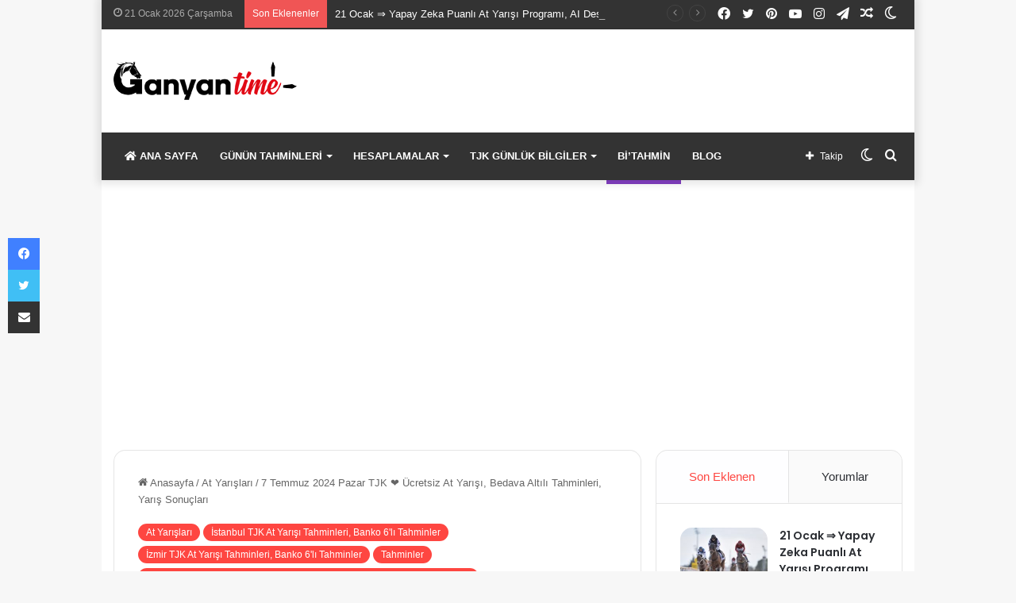

--- FILE ---
content_type: text/html; charset=UTF-8
request_url: https://www.ganyantime2.com/2024/07/7-temmuz-tahminleri-yaris-sonuclari.html
body_size: 23813
content:
<!DOCTYPE html>
<html lang="tr" class="" data-skin="light">
<head>
	<meta charset="UTF-8" />
	<link rel="profile" href="https://gmpg.org/xfn/11" />
	<title>7 Temmuz 2024 Pazar TJK ❤️ Ücretsiz At Yarışı, Bedava Altılı Tahminleri, Yarış Sonuçları &#8211; GanyanTime2.com ❤️</title>
<meta name='robots' content='max-image-preview:large' />
<link rel='dns-prefetch' href='//www.ganyantime2.com' />
<link rel="alternate" type="application/rss+xml" title="GanyanTime2.com ❤️ &raquo; akışı" href="https://www.ganyantime2.com/feed" />
<link rel="alternate" type="application/rss+xml" title="GanyanTime2.com ❤️ &raquo; yorum akışı" href="https://www.ganyantime2.com/comments/feed" />
		<script type="26ae575982b3252c1cf57765-text/javascript">try{if("undefined"!=typeof localStorage){var tieSkin=localStorage.getItem("tie-skin"),html=document.getElementsByTagName("html")[0].classList,htmlSkin="light";if(html.contains("dark-skin")&&(htmlSkin="dark"),null!=tieSkin&&tieSkin!=htmlSkin){html.add("tie-skin-inverted");var tieSkinInverted=!0}"dark"==tieSkin?html.add("dark-skin"):"light"==tieSkin&&html.remove("dark-skin")}}catch(t){console.log(t)}</script>
		<link rel="alternate" type="application/rss+xml" title="GanyanTime2.com ❤️ &raquo; 7 Temmuz 2024 Pazar TJK ❤️ Ücretsiz At Yarışı, Bedava Altılı Tahminleri, Yarış Sonuçları yorum akışı" href="https://www.ganyantime2.com/2024/07/7-temmuz-tahminleri-yaris-sonuclari.html/feed" />

		<style type="text/css">
			:root{
			
					--main-nav-background: #1f2024;
					--main-nav-secondry-background: rgba(0,0,0,0.2);
					--main-nav-primary-color: #0088ff;
					--main-nav-contrast-primary-color: #FFFFFF;
					--main-nav-text-color: #FFFFFF;
					--main-nav-secondry-text-color: rgba(225,255,255,0.5);
					--main-nav-main-border-color: rgba(255,255,255,0.07);
					--main-nav-secondry-border-color: rgba(255,255,255,0.04);
				
			}
		</style>
	<meta name="viewport" content="width=device-width, initial-scale=1.0" /><script type="26ae575982b3252c1cf57765-text/javascript">
/* <![CDATA[ */
window._wpemojiSettings = {"baseUrl":"https:\/\/s.w.org\/images\/core\/emoji\/15.0.3\/72x72\/","ext":".png","svgUrl":"https:\/\/s.w.org\/images\/core\/emoji\/15.0.3\/svg\/","svgExt":".svg","source":{"concatemoji":"https:\/\/www.ganyantime2.com\/wp-includes\/js\/wp-emoji-release.min.js?ver=6.6.2"}};
/*! This file is auto-generated */
!function(i,n){var o,s,e;function c(e){try{var t={supportTests:e,timestamp:(new Date).valueOf()};sessionStorage.setItem(o,JSON.stringify(t))}catch(e){}}function p(e,t,n){e.clearRect(0,0,e.canvas.width,e.canvas.height),e.fillText(t,0,0);var t=new Uint32Array(e.getImageData(0,0,e.canvas.width,e.canvas.height).data),r=(e.clearRect(0,0,e.canvas.width,e.canvas.height),e.fillText(n,0,0),new Uint32Array(e.getImageData(0,0,e.canvas.width,e.canvas.height).data));return t.every(function(e,t){return e===r[t]})}function u(e,t,n){switch(t){case"flag":return n(e,"\ud83c\udff3\ufe0f\u200d\u26a7\ufe0f","\ud83c\udff3\ufe0f\u200b\u26a7\ufe0f")?!1:!n(e,"\ud83c\uddfa\ud83c\uddf3","\ud83c\uddfa\u200b\ud83c\uddf3")&&!n(e,"\ud83c\udff4\udb40\udc67\udb40\udc62\udb40\udc65\udb40\udc6e\udb40\udc67\udb40\udc7f","\ud83c\udff4\u200b\udb40\udc67\u200b\udb40\udc62\u200b\udb40\udc65\u200b\udb40\udc6e\u200b\udb40\udc67\u200b\udb40\udc7f");case"emoji":return!n(e,"\ud83d\udc26\u200d\u2b1b","\ud83d\udc26\u200b\u2b1b")}return!1}function f(e,t,n){var r="undefined"!=typeof WorkerGlobalScope&&self instanceof WorkerGlobalScope?new OffscreenCanvas(300,150):i.createElement("canvas"),a=r.getContext("2d",{willReadFrequently:!0}),o=(a.textBaseline="top",a.font="600 32px Arial",{});return e.forEach(function(e){o[e]=t(a,e,n)}),o}function t(e){var t=i.createElement("script");t.src=e,t.defer=!0,i.head.appendChild(t)}"undefined"!=typeof Promise&&(o="wpEmojiSettingsSupports",s=["flag","emoji"],n.supports={everything:!0,everythingExceptFlag:!0},e=new Promise(function(e){i.addEventListener("DOMContentLoaded",e,{once:!0})}),new Promise(function(t){var n=function(){try{var e=JSON.parse(sessionStorage.getItem(o));if("object"==typeof e&&"number"==typeof e.timestamp&&(new Date).valueOf()<e.timestamp+604800&&"object"==typeof e.supportTests)return e.supportTests}catch(e){}return null}();if(!n){if("undefined"!=typeof Worker&&"undefined"!=typeof OffscreenCanvas&&"undefined"!=typeof URL&&URL.createObjectURL&&"undefined"!=typeof Blob)try{var e="postMessage("+f.toString()+"("+[JSON.stringify(s),u.toString(),p.toString()].join(",")+"));",r=new Blob([e],{type:"text/javascript"}),a=new Worker(URL.createObjectURL(r),{name:"wpTestEmojiSupports"});return void(a.onmessage=function(e){c(n=e.data),a.terminate(),t(n)})}catch(e){}c(n=f(s,u,p))}t(n)}).then(function(e){for(var t in e)n.supports[t]=e[t],n.supports.everything=n.supports.everything&&n.supports[t],"flag"!==t&&(n.supports.everythingExceptFlag=n.supports.everythingExceptFlag&&n.supports[t]);n.supports.everythingExceptFlag=n.supports.everythingExceptFlag&&!n.supports.flag,n.DOMReady=!1,n.readyCallback=function(){n.DOMReady=!0}}).then(function(){return e}).then(function(){var e;n.supports.everything||(n.readyCallback(),(e=n.source||{}).concatemoji?t(e.concatemoji):e.wpemoji&&e.twemoji&&(t(e.twemoji),t(e.wpemoji)))}))}((window,document),window._wpemojiSettings);
/* ]]> */
</script>
<link rel='stylesheet' id='sgr-css' href='https://www.ganyantime2.com/wp-content/plugins/simple-google-recaptcha/sgr.css?ver=1673484562' type='text/css' media='all' />
<style id='wp-emoji-styles-inline-css' type='text/css'>

	img.wp-smiley, img.emoji {
		display: inline !important;
		border: none !important;
		box-shadow: none !important;
		height: 1em !important;
		width: 1em !important;
		margin: 0 0.07em !important;
		vertical-align: -0.1em !important;
		background: none !important;
		padding: 0 !important;
	}
</style>
<link rel='stylesheet' id='wp-block-library-css' href='https://www.ganyantime2.com/wp-includes/css/dist/block-library/style.min.css?ver=6.6.2' type='text/css' media='all' />
<style id='wp-block-library-theme-inline-css' type='text/css'>
.wp-block-audio :where(figcaption){color:#555;font-size:13px;text-align:center}.is-dark-theme .wp-block-audio :where(figcaption){color:#ffffffa6}.wp-block-audio{margin:0 0 1em}.wp-block-code{border:1px solid #ccc;border-radius:4px;font-family:Menlo,Consolas,monaco,monospace;padding:.8em 1em}.wp-block-embed :where(figcaption){color:#555;font-size:13px;text-align:center}.is-dark-theme .wp-block-embed :where(figcaption){color:#ffffffa6}.wp-block-embed{margin:0 0 1em}.blocks-gallery-caption{color:#555;font-size:13px;text-align:center}.is-dark-theme .blocks-gallery-caption{color:#ffffffa6}:root :where(.wp-block-image figcaption){color:#555;font-size:13px;text-align:center}.is-dark-theme :root :where(.wp-block-image figcaption){color:#ffffffa6}.wp-block-image{margin:0 0 1em}.wp-block-pullquote{border-bottom:4px solid;border-top:4px solid;color:currentColor;margin-bottom:1.75em}.wp-block-pullquote cite,.wp-block-pullquote footer,.wp-block-pullquote__citation{color:currentColor;font-size:.8125em;font-style:normal;text-transform:uppercase}.wp-block-quote{border-left:.25em solid;margin:0 0 1.75em;padding-left:1em}.wp-block-quote cite,.wp-block-quote footer{color:currentColor;font-size:.8125em;font-style:normal;position:relative}.wp-block-quote.has-text-align-right{border-left:none;border-right:.25em solid;padding-left:0;padding-right:1em}.wp-block-quote.has-text-align-center{border:none;padding-left:0}.wp-block-quote.is-large,.wp-block-quote.is-style-large,.wp-block-quote.is-style-plain{border:none}.wp-block-search .wp-block-search__label{font-weight:700}.wp-block-search__button{border:1px solid #ccc;padding:.375em .625em}:where(.wp-block-group.has-background){padding:1.25em 2.375em}.wp-block-separator.has-css-opacity{opacity:.4}.wp-block-separator{border:none;border-bottom:2px solid;margin-left:auto;margin-right:auto}.wp-block-separator.has-alpha-channel-opacity{opacity:1}.wp-block-separator:not(.is-style-wide):not(.is-style-dots){width:100px}.wp-block-separator.has-background:not(.is-style-dots){border-bottom:none;height:1px}.wp-block-separator.has-background:not(.is-style-wide):not(.is-style-dots){height:2px}.wp-block-table{margin:0 0 1em}.wp-block-table td,.wp-block-table th{word-break:normal}.wp-block-table :where(figcaption){color:#555;font-size:13px;text-align:center}.is-dark-theme .wp-block-table :where(figcaption){color:#ffffffa6}.wp-block-video :where(figcaption){color:#555;font-size:13px;text-align:center}.is-dark-theme .wp-block-video :where(figcaption){color:#ffffffa6}.wp-block-video{margin:0 0 1em}:root :where(.wp-block-template-part.has-background){margin-bottom:0;margin-top:0;padding:1.25em 2.375em}
</style>
<link rel='stylesheet' id='wp-components-css' href='https://www.ganyantime2.com/wp-includes/css/dist/components/style.min.css?ver=6.6.2' type='text/css' media='all' />
<link rel='stylesheet' id='wp-preferences-css' href='https://www.ganyantime2.com/wp-includes/css/dist/preferences/style.min.css?ver=6.6.2' type='text/css' media='all' />
<link rel='stylesheet' id='wp-block-editor-css' href='https://www.ganyantime2.com/wp-includes/css/dist/block-editor/style.min.css?ver=6.6.2' type='text/css' media='all' />
<link rel='stylesheet' id='popup-maker-block-library-style-css' href='https://www.ganyantime2.com/wp-content/plugins/popup-maker/dist/packages/block-library-style.css?ver=dbea705cfafe089d65f1' type='text/css' media='all' />
<style id='classic-theme-styles-inline-css' type='text/css'>
/*! This file is auto-generated */
.wp-block-button__link{color:#fff;background-color:#32373c;border-radius:9999px;box-shadow:none;text-decoration:none;padding:calc(.667em + 2px) calc(1.333em + 2px);font-size:1.125em}.wp-block-file__button{background:#32373c;color:#fff;text-decoration:none}
</style>
<style id='global-styles-inline-css' type='text/css'>
:root{--wp--preset--aspect-ratio--square: 1;--wp--preset--aspect-ratio--4-3: 4/3;--wp--preset--aspect-ratio--3-4: 3/4;--wp--preset--aspect-ratio--3-2: 3/2;--wp--preset--aspect-ratio--2-3: 2/3;--wp--preset--aspect-ratio--16-9: 16/9;--wp--preset--aspect-ratio--9-16: 9/16;--wp--preset--color--black: #000000;--wp--preset--color--cyan-bluish-gray: #abb8c3;--wp--preset--color--white: #ffffff;--wp--preset--color--pale-pink: #f78da7;--wp--preset--color--vivid-red: #cf2e2e;--wp--preset--color--luminous-vivid-orange: #ff6900;--wp--preset--color--luminous-vivid-amber: #fcb900;--wp--preset--color--light-green-cyan: #7bdcb5;--wp--preset--color--vivid-green-cyan: #00d084;--wp--preset--color--pale-cyan-blue: #8ed1fc;--wp--preset--color--vivid-cyan-blue: #0693e3;--wp--preset--color--vivid-purple: #9b51e0;--wp--preset--gradient--vivid-cyan-blue-to-vivid-purple: linear-gradient(135deg,rgba(6,147,227,1) 0%,rgb(155,81,224) 100%);--wp--preset--gradient--light-green-cyan-to-vivid-green-cyan: linear-gradient(135deg,rgb(122,220,180) 0%,rgb(0,208,130) 100%);--wp--preset--gradient--luminous-vivid-amber-to-luminous-vivid-orange: linear-gradient(135deg,rgba(252,185,0,1) 0%,rgba(255,105,0,1) 100%);--wp--preset--gradient--luminous-vivid-orange-to-vivid-red: linear-gradient(135deg,rgba(255,105,0,1) 0%,rgb(207,46,46) 100%);--wp--preset--gradient--very-light-gray-to-cyan-bluish-gray: linear-gradient(135deg,rgb(238,238,238) 0%,rgb(169,184,195) 100%);--wp--preset--gradient--cool-to-warm-spectrum: linear-gradient(135deg,rgb(74,234,220) 0%,rgb(151,120,209) 20%,rgb(207,42,186) 40%,rgb(238,44,130) 60%,rgb(251,105,98) 80%,rgb(254,248,76) 100%);--wp--preset--gradient--blush-light-purple: linear-gradient(135deg,rgb(255,206,236) 0%,rgb(152,150,240) 100%);--wp--preset--gradient--blush-bordeaux: linear-gradient(135deg,rgb(254,205,165) 0%,rgb(254,45,45) 50%,rgb(107,0,62) 100%);--wp--preset--gradient--luminous-dusk: linear-gradient(135deg,rgb(255,203,112) 0%,rgb(199,81,192) 50%,rgb(65,88,208) 100%);--wp--preset--gradient--pale-ocean: linear-gradient(135deg,rgb(255,245,203) 0%,rgb(182,227,212) 50%,rgb(51,167,181) 100%);--wp--preset--gradient--electric-grass: linear-gradient(135deg,rgb(202,248,128) 0%,rgb(113,206,126) 100%);--wp--preset--gradient--midnight: linear-gradient(135deg,rgb(2,3,129) 0%,rgb(40,116,252) 100%);--wp--preset--font-size--small: 13px;--wp--preset--font-size--medium: 20px;--wp--preset--font-size--large: 36px;--wp--preset--font-size--x-large: 42px;--wp--preset--spacing--20: 0.44rem;--wp--preset--spacing--30: 0.67rem;--wp--preset--spacing--40: 1rem;--wp--preset--spacing--50: 1.5rem;--wp--preset--spacing--60: 2.25rem;--wp--preset--spacing--70: 3.38rem;--wp--preset--spacing--80: 5.06rem;--wp--preset--shadow--natural: 6px 6px 9px rgba(0, 0, 0, 0.2);--wp--preset--shadow--deep: 12px 12px 50px rgba(0, 0, 0, 0.4);--wp--preset--shadow--sharp: 6px 6px 0px rgba(0, 0, 0, 0.2);--wp--preset--shadow--outlined: 6px 6px 0px -3px rgba(255, 255, 255, 1), 6px 6px rgba(0, 0, 0, 1);--wp--preset--shadow--crisp: 6px 6px 0px rgba(0, 0, 0, 1);}:where(.is-layout-flex){gap: 0.5em;}:where(.is-layout-grid){gap: 0.5em;}body .is-layout-flex{display: flex;}.is-layout-flex{flex-wrap: wrap;align-items: center;}.is-layout-flex > :is(*, div){margin: 0;}body .is-layout-grid{display: grid;}.is-layout-grid > :is(*, div){margin: 0;}:where(.wp-block-columns.is-layout-flex){gap: 2em;}:where(.wp-block-columns.is-layout-grid){gap: 2em;}:where(.wp-block-post-template.is-layout-flex){gap: 1.25em;}:where(.wp-block-post-template.is-layout-grid){gap: 1.25em;}.has-black-color{color: var(--wp--preset--color--black) !important;}.has-cyan-bluish-gray-color{color: var(--wp--preset--color--cyan-bluish-gray) !important;}.has-white-color{color: var(--wp--preset--color--white) !important;}.has-pale-pink-color{color: var(--wp--preset--color--pale-pink) !important;}.has-vivid-red-color{color: var(--wp--preset--color--vivid-red) !important;}.has-luminous-vivid-orange-color{color: var(--wp--preset--color--luminous-vivid-orange) !important;}.has-luminous-vivid-amber-color{color: var(--wp--preset--color--luminous-vivid-amber) !important;}.has-light-green-cyan-color{color: var(--wp--preset--color--light-green-cyan) !important;}.has-vivid-green-cyan-color{color: var(--wp--preset--color--vivid-green-cyan) !important;}.has-pale-cyan-blue-color{color: var(--wp--preset--color--pale-cyan-blue) !important;}.has-vivid-cyan-blue-color{color: var(--wp--preset--color--vivid-cyan-blue) !important;}.has-vivid-purple-color{color: var(--wp--preset--color--vivid-purple) !important;}.has-black-background-color{background-color: var(--wp--preset--color--black) !important;}.has-cyan-bluish-gray-background-color{background-color: var(--wp--preset--color--cyan-bluish-gray) !important;}.has-white-background-color{background-color: var(--wp--preset--color--white) !important;}.has-pale-pink-background-color{background-color: var(--wp--preset--color--pale-pink) !important;}.has-vivid-red-background-color{background-color: var(--wp--preset--color--vivid-red) !important;}.has-luminous-vivid-orange-background-color{background-color: var(--wp--preset--color--luminous-vivid-orange) !important;}.has-luminous-vivid-amber-background-color{background-color: var(--wp--preset--color--luminous-vivid-amber) !important;}.has-light-green-cyan-background-color{background-color: var(--wp--preset--color--light-green-cyan) !important;}.has-vivid-green-cyan-background-color{background-color: var(--wp--preset--color--vivid-green-cyan) !important;}.has-pale-cyan-blue-background-color{background-color: var(--wp--preset--color--pale-cyan-blue) !important;}.has-vivid-cyan-blue-background-color{background-color: var(--wp--preset--color--vivid-cyan-blue) !important;}.has-vivid-purple-background-color{background-color: var(--wp--preset--color--vivid-purple) !important;}.has-black-border-color{border-color: var(--wp--preset--color--black) !important;}.has-cyan-bluish-gray-border-color{border-color: var(--wp--preset--color--cyan-bluish-gray) !important;}.has-white-border-color{border-color: var(--wp--preset--color--white) !important;}.has-pale-pink-border-color{border-color: var(--wp--preset--color--pale-pink) !important;}.has-vivid-red-border-color{border-color: var(--wp--preset--color--vivid-red) !important;}.has-luminous-vivid-orange-border-color{border-color: var(--wp--preset--color--luminous-vivid-orange) !important;}.has-luminous-vivid-amber-border-color{border-color: var(--wp--preset--color--luminous-vivid-amber) !important;}.has-light-green-cyan-border-color{border-color: var(--wp--preset--color--light-green-cyan) !important;}.has-vivid-green-cyan-border-color{border-color: var(--wp--preset--color--vivid-green-cyan) !important;}.has-pale-cyan-blue-border-color{border-color: var(--wp--preset--color--pale-cyan-blue) !important;}.has-vivid-cyan-blue-border-color{border-color: var(--wp--preset--color--vivid-cyan-blue) !important;}.has-vivid-purple-border-color{border-color: var(--wp--preset--color--vivid-purple) !important;}.has-vivid-cyan-blue-to-vivid-purple-gradient-background{background: var(--wp--preset--gradient--vivid-cyan-blue-to-vivid-purple) !important;}.has-light-green-cyan-to-vivid-green-cyan-gradient-background{background: var(--wp--preset--gradient--light-green-cyan-to-vivid-green-cyan) !important;}.has-luminous-vivid-amber-to-luminous-vivid-orange-gradient-background{background: var(--wp--preset--gradient--luminous-vivid-amber-to-luminous-vivid-orange) !important;}.has-luminous-vivid-orange-to-vivid-red-gradient-background{background: var(--wp--preset--gradient--luminous-vivid-orange-to-vivid-red) !important;}.has-very-light-gray-to-cyan-bluish-gray-gradient-background{background: var(--wp--preset--gradient--very-light-gray-to-cyan-bluish-gray) !important;}.has-cool-to-warm-spectrum-gradient-background{background: var(--wp--preset--gradient--cool-to-warm-spectrum) !important;}.has-blush-light-purple-gradient-background{background: var(--wp--preset--gradient--blush-light-purple) !important;}.has-blush-bordeaux-gradient-background{background: var(--wp--preset--gradient--blush-bordeaux) !important;}.has-luminous-dusk-gradient-background{background: var(--wp--preset--gradient--luminous-dusk) !important;}.has-pale-ocean-gradient-background{background: var(--wp--preset--gradient--pale-ocean) !important;}.has-electric-grass-gradient-background{background: var(--wp--preset--gradient--electric-grass) !important;}.has-midnight-gradient-background{background: var(--wp--preset--gradient--midnight) !important;}.has-small-font-size{font-size: var(--wp--preset--font-size--small) !important;}.has-medium-font-size{font-size: var(--wp--preset--font-size--medium) !important;}.has-large-font-size{font-size: var(--wp--preset--font-size--large) !important;}.has-x-large-font-size{font-size: var(--wp--preset--font-size--x-large) !important;}
:where(.wp-block-post-template.is-layout-flex){gap: 1.25em;}:where(.wp-block-post-template.is-layout-grid){gap: 1.25em;}
:where(.wp-block-columns.is-layout-flex){gap: 2em;}:where(.wp-block-columns.is-layout-grid){gap: 2em;}
:root :where(.wp-block-pullquote){font-size: 1.5em;line-height: 1.6;}
</style>
<link rel='stylesheet' id='modal-window-css' href='https://www.ganyantime2.com/wp-content/plugins/modal-window/public/assets/css/modal-min.css?ver=6.0' type='text/css' media='all' />
<link rel='stylesheet' id='tie-css-base-css' href='https://www.ganyantime2.com/wp-content/themes/jannah/assets/css/base.min.css?ver=6.2.0' type='text/css' media='all' />
<link rel='stylesheet' id='tie-css-styles-css' href='https://www.ganyantime2.com/wp-content/themes/jannah/assets/css/style.min.css?ver=6.2.0' type='text/css' media='all' />
<link rel='stylesheet' id='tie-css-widgets-css' href='https://www.ganyantime2.com/wp-content/themes/jannah/assets/css/widgets.min.css?ver=6.2.0' type='text/css' media='all' />
<link rel='stylesheet' id='tie-css-helpers-css' href='https://www.ganyantime2.com/wp-content/themes/jannah/assets/css/helpers.min.css?ver=6.2.0' type='text/css' media='all' />
<link rel='stylesheet' id='tie-fontawesome5-css' href='https://www.ganyantime2.com/wp-content/themes/jannah/assets/css/fontawesome.css?ver=6.2.0' type='text/css' media='all' />
<link rel='stylesheet' id='tie-css-ilightbox-css' href='https://www.ganyantime2.com/wp-content/themes/jannah/assets/ilightbox/dark-skin/skin.css?ver=6.2.0' type='text/css' media='all' />
<link rel='stylesheet' id='tie-css-single-css' href='https://www.ganyantime2.com/wp-content/themes/jannah/assets/css/single.min.css?ver=6.2.0' type='text/css' media='all' />
<link rel='stylesheet' id='tie-css-print-css' href='https://www.ganyantime2.com/wp-content/themes/jannah/assets/css/print.css?ver=6.2.0' type='text/css' media='print' />
<style id='tie-css-print-inline-css' type='text/css'>
.wf-active .logo-text,.wf-active h1,.wf-active h2,.wf-active h3,.wf-active h4,.wf-active h5,.wf-active h6,.wf-active .the-subtitle{font-family: 'Poppins';}#main-nav .main-menu > ul > li > a{text-transform: uppercase;}:root:root{--brand-color: #fe4641;--dark-brand-color: #cc140f;--bright-color: #FFFFFF;--base-color: #2c2f34;}#reading-position-indicator{box-shadow: 0 0 10px rgba( 254,70,65,0.7);}:root:root{--brand-color: #fe4641;--dark-brand-color: #cc140f;--bright-color: #FFFFFF;--base-color: #2c2f34;}#reading-position-indicator{box-shadow: 0 0 10px rgba( 254,70,65,0.7);}#content a:hover{text-decoration: underline !important;}#top-nav,#top-nav .sub-menu,#top-nav .comp-sub-menu,#top-nav .ticker-content,#top-nav .ticker-swipe,.top-nav-boxed #top-nav .topbar-wrapper,#autocomplete-suggestions.search-in-top-nav,#top-nav .guest-btn:not(:hover){background-color : #333333;}#top-nav *,#autocomplete-suggestions.search-in-top-nav{border-color: rgba( 255,255,255,0.08);}#top-nav .icon-basecloud-bg:after{color: #333333;}#top-nav a:not(:hover),#top-nav input,#top-nav #search-submit,#top-nav .fa-spinner,#top-nav .dropdown-social-icons li a span,#top-nav .components > li .social-link:not(:hover) span,#autocomplete-suggestions.search-in-top-nav a{color: #ffffff;}#top-nav .menu-item-has-children > a:before{border-top-color: #ffffff;}#top-nav li .menu-item-has-children > a:before{border-top-color: transparent;border-left-color: #ffffff;}.rtl #top-nav .menu li .menu-item-has-children > a:before{border-left-color: transparent;border-right-color: #ffffff;}#top-nav input::-moz-placeholder{color: #ffffff;}#top-nav input:-moz-placeholder{color: #ffffff;}#top-nav input:-ms-input-placeholder{color: #ffffff;}#top-nav input::-webkit-input-placeholder{color: #ffffff;}#top-nav .comp-sub-menu .button:hover,#top-nav .checkout-button,#autocomplete-suggestions.search-in-top-nav .button{background-color: #fe4641;}#top-nav a:hover,#top-nav .menu li:hover > a,#top-nav .menu > .tie-current-menu > a,#top-nav .components > li:hover > a,#top-nav .components #search-submit:hover,#autocomplete-suggestions.search-in-top-nav .post-title a:hover{color: #fe4641;}#top-nav .comp-sub-menu .button:hover{border-color: #fe4641;}#top-nav .tie-current-menu > a:before,#top-nav .menu .menu-item-has-children:hover > a:before{border-top-color: #fe4641;}#top-nav .menu li .menu-item-has-children:hover > a:before{border-top-color: transparent;border-left-color: #fe4641;}.rtl #top-nav .menu li .menu-item-has-children:hover > a:before{border-left-color: transparent;border-right-color: #fe4641;}#top-nav .comp-sub-menu .button:hover,#top-nav .comp-sub-menu .checkout-button,#autocomplete-suggestions.search-in-top-nav .button{color: #FFFFFF;}#top-nav .comp-sub-menu .checkout-button:hover,#autocomplete-suggestions.search-in-top-nav .button:hover{background-color: #e02823;}#top-nav,#top-nav .comp-sub-menu,#top-nav .tie-weather-widget{color: #aaaaaa;}#autocomplete-suggestions.search-in-top-nav .post-meta,#autocomplete-suggestions.search-in-top-nav .post-meta a:not(:hover){color: rgba( 170,170,170,0.7 );}#top-nav .weather-icon .icon-cloud,#top-nav .weather-icon .icon-basecloud-bg,#top-nav .weather-icon .icon-cloud-behind{color: #aaaaaa !important;}#main-nav,#main-nav .menu-sub-content,#main-nav .comp-sub-menu,#main-nav .guest-btn:not(:hover),#main-nav ul.cats-vertical li a.is-active,#main-nav ul.cats-vertical li a:hover,#autocomplete-suggestions.search-in-main-nav{background-color: #333333;}#main-nav{border-width: 0;}#theme-header #main-nav:not(.fixed-nav){bottom: 0;}#main-nav .icon-basecloud-bg:after{color: #333333;}#autocomplete-suggestions.search-in-main-nav{border-color: rgba(255,255,255,0.07);}.main-nav-boxed #main-nav .main-menu-wrapper{border-width: 0;}#main-nav .menu li.menu-item-has-children > a:before,#main-nav .main-menu .mega-menu > a:before{border-top-color: #ffffff;}#main-nav .menu li .menu-item-has-children > a:before,#main-nav .mega-menu .menu-item-has-children > a:before{border-top-color: transparent;border-left-color: #ffffff;}.rtl #main-nav .menu li .menu-item-has-children > a:before,.rtl #main-nav .mega-menu .menu-item-has-children > a:before{border-left-color: transparent;border-right-color: #ffffff;}#main-nav a:not(:hover),#main-nav a.social-link:not(:hover) span,#main-nav .dropdown-social-icons li a span,#autocomplete-suggestions.search-in-main-nav a{color: #ffffff;}.main-nav {--main-nav-primary-color: #fe4641;}#main-nav .mega-links-head:after,#main-nav .comp-sub-menu .button:hover,#main-nav .comp-sub-menu .checkout-button,#main-nav .cats-horizontal a.is-active,#main-nav .cats-horizontal a:hover,#autocomplete-suggestions.search-in-main-nav .button,#main-nav .spinner > div{background-color: #fe4641;}#main-nav .menu ul li:hover > a,#main-nav .menu ul li.current-menu-item:not(.mega-link-column) > a,#main-nav .components a:hover,#main-nav .components > li:hover > a,#main-nav #search-submit:hover,#main-nav .cats-vertical a.is-active,#main-nav .cats-vertical a:hover,#main-nav .mega-menu .post-meta a:hover,#main-nav .mega-menu .post-box-title a:hover,#autocomplete-suggestions.search-in-main-nav a:hover,#main-nav .spinner-circle:after{color: #fe4641;}#main-nav .menu > li.tie-current-menu > a,#main-nav .menu > li:hover > a,#main-nav .components .button:hover,#main-nav .comp-sub-menu .checkout-button,.theme-header #main-nav .mega-menu .cats-horizontal a.is-active,.theme-header #main-nav .mega-menu .cats-horizontal a:hover,#autocomplete-suggestions.search-in-main-nav a.button{color: #FFFFFF;}#main-nav .menu > li.tie-current-menu > a:before,#main-nav .menu > li:hover > a:before{border-top-color: #FFFFFF;}.main-nav-light #main-nav .menu-item-has-children li:hover > a:before,.main-nav-light #main-nav .mega-menu li:hover > a:before{border-left-color: #fe4641;}.rtl .main-nav-light #main-nav .menu-item-has-children li:hover > a:before,.rtl .main-nav-light #main-nav .mega-menu li:hover > a:before{border-right-color: #fe4641;border-left-color: transparent;}#autocomplete-suggestions.search-in-main-nav .button:hover,#main-nav .comp-sub-menu .checkout-button:hover{background-color: #e02823;}#main-nav,#main-nav input,#main-nav #search-submit,#main-nav .fa-spinner,#main-nav .comp-sub-menu,#main-nav .tie-weather-widget{color: #f6f6f6;}#main-nav input::-moz-placeholder{color: #f6f6f6;}#main-nav input:-moz-placeholder{color: #f6f6f6;}#main-nav input:-ms-input-placeholder{color: #f6f6f6;}#main-nav input::-webkit-input-placeholder{color: #f6f6f6;}#main-nav .mega-menu .post-meta,#main-nav .mega-menu .post-meta a,#autocomplete-suggestions.search-in-main-nav .post-meta{color: rgba(246,246,246,0.6);}#main-nav .weather-icon .icon-cloud,#main-nav .weather-icon .icon-basecloud-bg,#main-nav .weather-icon .icon-cloud-behind{color: #f6f6f6 !important;}#footer{background-color: #252525;}#site-info{background-color: #181818;}#footer .posts-list-counter .posts-list-items li.widget-post-list:before{border-color: #252525;}#footer .timeline-widget a .date:before{border-color: rgba(37,37,37,0.8);}#footer .footer-boxed-widget-area,#footer textarea,#footer input:not([type=submit]),#footer select,#footer code,#footer kbd,#footer pre,#footer samp,#footer .show-more-button,#footer .slider-links .tie-slider-nav span,#footer #wp-calendar,#footer #wp-calendar tbody td,#footer #wp-calendar thead th,#footer .widget.buddypress .item-options a{border-color: rgba(255,255,255,0.1);}#footer .social-statistics-widget .white-bg li.social-icons-item a,#footer .widget_tag_cloud .tagcloud a,#footer .latest-tweets-widget .slider-links .tie-slider-nav span,#footer .widget_layered_nav_filters a{border-color: rgba(255,255,255,0.1);}#footer .social-statistics-widget .white-bg li:before{background: rgba(255,255,255,0.1);}.site-footer #wp-calendar tbody td{background: rgba(255,255,255,0.02);}#footer .white-bg .social-icons-item a span.followers span,#footer .circle-three-cols .social-icons-item a .followers-num,#footer .circle-three-cols .social-icons-item a .followers-name{color: rgba(255,255,255,0.8);}#footer .timeline-widget ul:before,#footer .timeline-widget a:not(:hover) .date:before{background-color: #070707;}#footer .widget-title,#footer .widget-title a:not(:hover){color: #ffffff;}#footer,#footer textarea,#footer input:not([type='submit']),#footer select,#footer #wp-calendar tbody,#footer .tie-slider-nav li span:not(:hover),#footer .widget_categories li a:before,#footer .widget_product_categories li a:before,#footer .widget_layered_nav li a:before,#footer .widget_archive li a:before,#footer .widget_nav_menu li a:before,#footer .widget_meta li a:before,#footer .widget_pages li a:before,#footer .widget_recent_entries li a:before,#footer .widget_display_forums li a:before,#footer .widget_display_views li a:before,#footer .widget_rss li a:before,#footer .widget_display_stats dt:before,#footer .subscribe-widget-content h3,#footer .about-author .social-icons a:not(:hover) span{color: #aaaaaa;}#footer post-widget-body .meta-item,#footer .post-meta,#footer .stream-title,#footer.dark-skin .timeline-widget .date,#footer .wp-caption .wp-caption-text,#footer .rss-date{color: rgba(170,170,170,0.7);}#footer input::-moz-placeholder{color: #aaaaaa;}#footer input:-moz-placeholder{color: #aaaaaa;}#footer input:-ms-input-placeholder{color: #aaaaaa;}#footer input::-webkit-input-placeholder{color: #aaaaaa;}#footer .site-info a:not(:hover){color: #fe4641;}.tie-cat-18631,.tie-cat-item-18631 > span{background-color:#e67e22 !important;color:#FFFFFF !important;}.tie-cat-18631:after{border-top-color:#e67e22 !important;}.tie-cat-18631:hover{background-color:#c86004 !important;}.tie-cat-18631:hover:after{border-top-color:#c86004 !important;}.tie-cat-18632,.tie-cat-item-18632 > span{background-color:#2ecc71 !important;color:#FFFFFF !important;}.tie-cat-18632:after{border-top-color:#2ecc71 !important;}.tie-cat-18632:hover{background-color:#10ae53 !important;}.tie-cat-18632:hover:after{border-top-color:#10ae53 !important;}.tie-cat-18633,.tie-cat-item-18633 > span{background-color:#9b59b6 !important;color:#FFFFFF !important;}.tie-cat-18633:after{border-top-color:#9b59b6 !important;}.tie-cat-18633:hover{background-color:#7d3b98 !important;}.tie-cat-18633:hover:after{border-top-color:#7d3b98 !important;}.tie-cat-18634,.tie-cat-item-18634 > span{background-color:#34495e !important;color:#FFFFFF !important;}.tie-cat-18634:after{border-top-color:#34495e !important;}.tie-cat-18634:hover{background-color:#162b40 !important;}.tie-cat-18634:hover:after{border-top-color:#162b40 !important;}.tie-cat-18635,.tie-cat-item-18635 > span{background-color:#795548 !important;color:#FFFFFF !important;}.tie-cat-18635:after{border-top-color:#795548 !important;}.tie-cat-18635:hover{background-color:#5b372a !important;}.tie-cat-18635:hover:after{border-top-color:#5b372a !important;}.tie-cat-18636,.tie-cat-item-18636 > span{background-color:#4CAF50 !important;color:#FFFFFF !important;}.tie-cat-18636:after{border-top-color:#4CAF50 !important;}.tie-cat-18636:hover{background-color:#2e9132 !important;}.tie-cat-18636:hover:after{border-top-color:#2e9132 !important;}@media (min-width: 1200px){.container{width: auto;}}@media (min-width: 992px){.container,.boxed-layout #tie-wrapper,.boxed-layout .fixed-nav,.wide-next-prev-slider-wrapper .slider-main-container{max-width: 80%;}.boxed-layout .container{max-width: 100%;}}@media (max-width: 1250px){.share-buttons-sticky{display: none;}}body a.go-to-top-button,body .more-link,body .button,body [type='submit'],body .generic-button a,body .generic-button button,body textarea,body input:not([type='checkbox']):not([type='radio']),body .mag-box .breaking,body .social-icons-widget .social-icons-item .social-link,body .widget_product_tag_cloud a,body .widget_tag_cloud a,body .post-tags a,body .widget_layered_nav_filters a,body .post-bottom-meta-title,body .post-bottom-meta a,body .post-cat,body .more-link,body .show-more-button,body #instagram-link.is-expanded .follow-button,body .cat-counter a + span,body .mag-box-options .slider-arrow-nav a,body .main-menu .cats-horizontal li a,body #instagram-link.is-compact,body .pages-numbers a,body .pages-nav-item,body .bp-pagination-links .page-numbers,body .fullwidth-area .widget_tag_cloud .tagcloud a,body .header-layout-1 #main-nav .components #search-input,body ul.breaking-news-nav li.jnt-prev,body ul.breaking-news-nav li.jnt-next,body #tie-popup-search-mobile table.gsc-search-box{border-radius: 35px;}body .mag-box ul.breaking-news-nav li{border: 0 !important;}body #instagram-link.is-compact{padding-right: 40px;padding-left: 40px;}body .post-bottom-meta-title,body .post-bottom-meta a,body .more-link{padding-right: 15px;padding-left: 15px;}body #masonry-grid .container-wrapper .post-thumb img{border-radius: 0px;}body .video-thumbnail,body .review-item,body .review-summary,body .user-rate-wrap,body textarea,body input,body select{border-radius: 5px;}body .post-content-slideshow,body #tie-read-next,body .prev-next-post-nav .post-thumb,body .post-thumb img,body .container-wrapper,body .tie-popup-container .container-wrapper,body .widget,body .grid-slider-wrapper .grid-item,body .slider-vertical-navigation .slide,body .boxed-slider:not(.grid-slider-wrapper) .slide,body .buddypress-wrap .activity-list .load-more a,body .buddypress-wrap .activity-list .load-newest a,body .woocommerce .products .product .product-img img,body .woocommerce .products .product .product-img,body .woocommerce .woocommerce-tabs,body .woocommerce div.product .related.products,body .woocommerce div.product .up-sells.products,body .woocommerce .cart_totals,.woocommerce .cross-sells,body .big-thumb-left-box-inner,body .miscellaneous-box .posts-items li:first-child,body .single-big-img,body .masonry-with-spaces .container-wrapper .slide,body .news-gallery-items li .post-thumb,body .scroll-2-box .slide,.magazine1.archive:not(.bbpress) .entry-header-outer,.magazine1.search .entry-header-outer,.magazine1.archive:not(.bbpress) .mag-box .container-wrapper,.magazine1.search .mag-box .container-wrapper,body.magazine1 .entry-header-outer + .mag-box,body .digital-rating-static,body .entry q,body .entry blockquote,body #instagram-link.is-expanded,body.single-post .featured-area,body.post-layout-8 #content,body .footer-boxed-widget-area,body .tie-video-main-slider,body .post-thumb-overlay,body .widget_media_image img,body .stream-item-mag img,body .media-page-layout .post-element{border-radius: 15px;}@media (max-width: 767px) {.tie-video-main-slider iframe{border-top-right-radius: 15px;border-top-left-radius: 15px;}}.magazine1.archive:not(.bbpress) .mag-box .container-wrapper,.magazine1.search .mag-box .container-wrapper{margin-top: 15px;border-top-width: 1px;}body .section-wrapper:not(.container-full) .wide-slider-wrapper .slider-main-container,body .section-wrapper:not(.container-full) .wide-slider-three-slids-wrapper{border-radius: 15px;overflow: hidden;}body .wide-slider-nav-wrapper,body .share-buttons-bottom,body .first-post-gradient li:first-child .post-thumb:after,body .scroll-2-box .post-thumb:after{border-bottom-left-radius: 15px;border-bottom-right-radius: 15px;}body .main-menu .menu-sub-content,body .comp-sub-menu{border-bottom-left-radius: 10px;border-bottom-right-radius: 10px;}body.single-post .featured-area{overflow: hidden;}body #check-also-box.check-also-left{border-top-right-radius: 15px;border-bottom-right-radius: 15px;}body #check-also-box.check-also-right{border-top-left-radius: 15px;border-bottom-left-radius: 15px;}body .mag-box .breaking-news-nav li:last-child{border-top-right-radius: 35px;border-bottom-right-radius: 35px;}body .mag-box .breaking-title:before{border-top-left-radius: 35px;border-bottom-left-radius: 35px;}body .tabs li:last-child a,body .full-overlay-title li:not(.no-post-thumb) .block-title-overlay{border-top-right-radius: 15px;}body .center-overlay-title li:not(.no-post-thumb) .block-title-overlay,body .tabs li:first-child a{border-top-left-radius: 15px;}
</style>
<script type="26ae575982b3252c1cf57765-text/javascript" id="sgr-js-extra">
/* <![CDATA[ */
var sgr = {"sgr_site_key":"6LcsfkwaAAAAAKBj3DVWgGFDrwgBw7kCbDFQkFzS"};
/* ]]> */
</script>
<script type="26ae575982b3252c1cf57765-text/javascript" src="https://www.ganyantime2.com/wp-content/plugins/simple-google-recaptcha/sgr.js?ver=1673484562" id="sgr-js"></script>
<script type="26ae575982b3252c1cf57765-text/javascript" src="https://www.ganyantime2.com/wp-includes/js/jquery/jquery.min.js?ver=3.7.1" id="jquery-core-js"></script>
<script type="26ae575982b3252c1cf57765-text/javascript" src="https://www.ganyantime2.com/wp-includes/js/jquery/jquery-migrate.min.js?ver=3.4.1" id="jquery-migrate-js"></script>
<link rel="https://api.w.org/" href="https://www.ganyantime2.com/wp-json/" /><link rel="alternate" title="JSON" type="application/json" href="https://www.ganyantime2.com/wp-json/wp/v2/posts/161666" /><link rel="EditURI" type="application/rsd+xml" title="RSD" href="https://www.ganyantime2.com/xmlrpc.php?rsd" />
<meta name="generator" content="WordPress 6.6.2" />
<link rel="canonical" href="https://www.ganyantime2.com/2024/07/7-temmuz-tahminleri-yaris-sonuclari.html" />
<link rel='shortlink' href='https://www.ganyantime2.com/?p=161666' />
<link rel="alternate" title="oEmbed (JSON)" type="application/json+oembed" href="https://www.ganyantime2.com/wp-json/oembed/1.0/embed?url=https%3A%2F%2Fwww.ganyantime2.com%2F2024%2F07%2F7-temmuz-tahminleri-yaris-sonuclari.html" />
<link rel="alternate" title="oEmbed (XML)" type="text/xml+oembed" href="https://www.ganyantime2.com/wp-json/oembed/1.0/embed?url=https%3A%2F%2Fwww.ganyantime2.com%2F2024%2F07%2F7-temmuz-tahminleri-yaris-sonuclari.html&#038;format=xml" />
<meta http-equiv="X-UA-Compatible" content="IE=edge"><meta name="google-site-verification" content="xCD6xpsU-EcREGdP_fry5OepzV71bJ0LqYQLAP0l_zI" />
<link rel="icon" href="https://www.ganyantime2.com/wp-content/uploads/2020/01/cropped-g-icon-32x32.png" sizes="32x32" />
<link rel="icon" href="https://www.ganyantime2.com/wp-content/uploads/2020/01/cropped-g-icon-192x192.png" sizes="192x192" />
<link rel="apple-touch-icon" href="https://www.ganyantime2.com/wp-content/uploads/2020/01/cropped-g-icon-180x180.png" />
<meta name="msapplication-TileImage" content="https://www.ganyantime2.com/wp-content/uploads/2020/01/cropped-g-icon-270x270.png" />

<script async src="https://pagead2.googlesyndication.com/pagead/js/adsbygoogle.js?client=ca-pub-6553172956679619" crossorigin="anonymous" type="26ae575982b3252c1cf57765-text/javascript"></script>

</head>

<body id="tie-body" class="post-template-default single single-post postid-161666 single-format-standard boxed-layout is-percent-width block-head-8 magazine3 magazine1 is-desktop is-header-layout-3 has-header-ad sidebar-right has-sidebar post-layout-1 narrow-title-narrow-media is-standard-format has-mobile-share hide_banner_above hide_breaking_news">



<div class="background-overlay">

	<div id="tie-container" class="site tie-container">

		
		<div id="tie-wrapper">

			
<header id="theme-header" class="theme-header header-layout-3 main-nav-dark main-nav-default-dark main-nav-below has-stream-item top-nav-active top-nav-dark top-nav-default-dark top-nav-above has-shadow has-normal-width-logo mobile-header-centered">
	
<nav id="top-nav"  class="has-date-breaking-components top-nav header-nav has-breaking-news" aria-label="İkincil Menü">
	<div class="container">
		<div class="topbar-wrapper">

			
					<div class="topbar-today-date tie-icon">
						21 Ocak 2026 Çarşamba					</div>
					
			<div class="tie-alignleft">
				
<div class="breaking controls-is-active">

	<span class="breaking-title">
		<span class="tie-icon-bolt breaking-icon" aria-hidden="true"></span>
		<span class="breaking-title-text">Son Eklenenler</span>
	</span>

	<ul id="breaking-news-in-header" class="breaking-news" data-type="reveal" data-arrows="true">

		
							<li class="news-item">
								<a href="https://www.ganyantime2.com/2026/01/21-ai-destekli-tjk-bulteni.html">21 Ocak ⇒ Yapay Zeka Puanlı At Yarışı Programı, AI Destekli TJK Bülteni</a>
							</li>

							
							<li class="news-item">
								<a href="https://www.ganyantime2.com/2026/01/21-ocak-istanbul-tahminleri.html">21 Ocak 2026 Çarşamba İSTANBUL &#8220;Yapay Zeka&#8221; Altılı Tahminleri, Analizleri</a>
							</li>

							
							<li class="news-item">
								<a href="https://www.ganyantime2.com/2026/01/21-ocak-istanbul-tjk-program.html">21 Ocak 2026 | İSTANBUL At Yarışı Programı, Puanlı Bülten, TJK Program</a>
							</li>

							
							<li class="news-item">
								<a href="https://www.ganyantime2.com/2026/01/antalya-kosu-istatistikleri-19-ocak-3.html">ANTALYA Koşu İstatistikleri, ANTALYA Yarışlarında Kim Kazanır? (19 Ocak)</a>
							</li>

							
							<li class="news-item">
								<a href="https://www.ganyantime2.com/2026/01/20-ocak-antalya-program.html">20 Ocak 2026 | ANTALYA At Yarışı Programı, Puanlı Bülten, TJK Program</a>
							</li>

							
							<li class="news-item">
								<a href="https://www.ganyantime2.com/2026/01/20-ocak-gazetelerin-yaris-tahmini.html">20 Ocak 2026 Gazetelerin TJK Altılı Tahminleri, Tüm Gazete At Yarış Tahmini</a>
							</li>

							
							<li class="news-item">
								<a href="https://www.ganyantime2.com/2026/01/20-ocak-adana-altili-tahminleri-analizleri.html">20 Ocak 2026 Salı ADANA &#8220;Yapay Zeka&#8221; Altılı Tahminleri, Analizleri</a>
							</li>

							
							<li class="news-item">
								<a href="https://www.ganyantime2.com/2026/01/20-ocak-tjk-bulteni.html">20 Ocak 2026 ⇒ Yapay Zeka At Yarışı Programı, AI Destekli TJK Bülteni</a>
							</li>

							
							<li class="news-item">
								<a href="https://www.ganyantime2.com/2026/01/adana-kosu-istatistikleri-20-ocak-2.html">ADANA Koşu İstatistikleri, ADANA Yarışlarında Kim Kazanır? (20 Ocak)</a>
							</li>

							
							<li class="news-item">
								<a href="https://www.ganyantime2.com/2026/01/19-ocak-tjk-agf-tablo-2.html">19/01/2026 Pazartesi TJK At Yarışları AGF Tablosu, TJK AGF Tablo</a>
							</li>

							
	</ul>
</div><!-- #breaking /-->
			</div><!-- .tie-alignleft /-->

			<div class="tie-alignright">
				<ul class="components">	<li class="skin-icon menu-item custom-menu-link">
		<a href="#" class="change-skin" title="Dış görünümü değiştir">
			<span class="tie-icon-moon change-skin-icon" aria-hidden="true"></span>
			<span class="screen-reader-text">Dış görünümü değiştir</span>
		</a>
	</li>
		<li class="random-post-icon menu-item custom-menu-link">
		<a href="/2024/07/7-temmuz-tahminleri-yaris-sonuclari.html?random-post=1" class="random-post" title="Rastgele Makale" rel="nofollow">
			<span class="tie-icon-random" aria-hidden="true"></span>
			<span class="screen-reader-text">Rastgele Makale</span>
		</a>
	</li>
	 <li class="social-icons-item"><a class="social-link telegram-social-icon" rel="external noopener nofollow" target="_blank" href="https://t.me/ganyantime2"><span class="tie-social-icon tie-icon-paper-plane"></span><span class="screen-reader-text">Telegram</span></a></li><li class="social-icons-item"><a class="social-link instagram-social-icon" rel="external noopener nofollow" target="_blank" href="https://www.instagram.com/ganyantime/"><span class="tie-social-icon tie-icon-instagram"></span><span class="screen-reader-text">Instagram</span></a></li><li class="social-icons-item"><a class="social-link youtube-social-icon" rel="external noopener nofollow" target="_blank" href="https://www.youtube.com/channel/UC-wguY4oi44XYGBU-5i50KA"><span class="tie-social-icon tie-icon-youtube"></span><span class="screen-reader-text">YouTube</span></a></li><li class="social-icons-item"><a class="social-link pinterest-social-icon" rel="external noopener nofollow" target="_blank" href="https://tr.pinterest.com/ganyantime"><span class="tie-social-icon tie-icon-pinterest"></span><span class="screen-reader-text">Pinterest</span></a></li><li class="social-icons-item"><a class="social-link twitter-social-icon" rel="external noopener nofollow" target="_blank" href="https://twitter.com/GanyanTime"><span class="tie-social-icon tie-icon-twitter"></span><span class="screen-reader-text">Twitter</span></a></li><li class="social-icons-item"><a class="social-link facebook-social-icon" rel="external noopener nofollow" target="_blank" href="https://www.facebook.com/GanyanTime/"><span class="tie-social-icon tie-icon-facebook"></span><span class="screen-reader-text">Facebook</span></a></li> </ul><!-- Components -->			</div><!-- .tie-alignright /-->

		</div><!-- .topbar-wrapper /-->
	</div><!-- .container /-->
</nav><!-- #top-nav /-->

<div class="container header-container">
	<div class="tie-row logo-row">

		
		<div class="logo-wrapper">
			<div class="tie-col-md-4 logo-container clearfix">
				<div id="mobile-header-components-area_1" class="mobile-header-components"><ul class="components"><li class="mobile-component_menu custom-menu-link"><a href="#" id="mobile-menu-icon" class=""><span class="tie-mobile-menu-icon nav-icon is-layout-4"></span><span class="screen-reader-text">Menü</span></a></li></ul></div>
		<div id="logo" class="image-logo" >

			
			<a title="GanyanTime2.com &gt; At Yarışlarında TEK Adres" href="https://www.ganyantime2.com/">
				
				<picture id="tie-logo-default" class="tie-logo-default tie-logo-picture">
					
					<source class="tie-logo-source-default tie-logo-source" srcset="https://www.ganyantime2.com/wp-content/uploads/2021/02/ganyan-logo.png">
					<img class="tie-logo-img-default tie-logo-img" src="https://www.ganyantime2.com/wp-content/uploads/2021/02/ganyan-logo.png" alt="GanyanTime2.com &gt; At Yarışlarında TEK Adres" width="231" height="50" style="max-height:50px !important; width: auto;" />
				</picture>
			
					<picture id="tie-logo-inverted" class="tie-logo-inverted tie-logo-picture">
						
						<source class="tie-logo-source-inverted tie-logo-source" id="tie-logo-inverted-source" srcset="https://www.ganyantime2.com/wp-content/uploads/2021/02/ganyan-logo-2.png">
						<img class="tie-logo-img-inverted tie-logo-img" loading="lazy" id="tie-logo-inverted-img" src="https://www.ganyantime2.com/wp-content/uploads/2021/02/ganyan-logo-2.png" alt="GanyanTime2.com &gt; At Yarışlarında TEK Adres" width="231" height="50" style="max-height:50px !important; width: auto;" />
					</picture>
							</a>

			
		</div><!-- #logo /-->

		<div id="mobile-header-components-area_2" class="mobile-header-components"><ul class="components"><li class="mobile-component_skin custom-menu-link">
				<a href="#" class="change-skin" title="Dış görünümü değiştir">
					<span class="tie-icon-moon change-skin-icon" aria-hidden="true"></span>
					<span class="screen-reader-text">Dış görünümü değiştir</span>
				</a>
			</li></ul></div>			</div><!-- .tie-col /-->
		</div><!-- .logo-wrapper /-->

		<div class="tie-col-md-8 stream-item stream-item-top-wrapper"><div class="stream-item-top"><div class="stream-item-size" style=""><!-- Admatic SCROLL ads START -->
<ins data-publisher="adm-pub-121064354867" data-ad-network="659414db4d11b285b615fe61" data-ad-type-id="778130932"  class="adm-ads-area"></ins>
<script type="26ae575982b3252c1cf57765-text/javascript" src="https://static.cdn.admatic.com.tr/showad/showad.min.js"></script>
<!-- Admatic SCROLL ads END --></div></div></div><!-- .tie-col /-->
	</div><!-- .tie-row /-->
</div><!-- .container /-->

<div class="main-nav-wrapper">
	<nav id="main-nav" data-skin="search-in-main-nav" class="main-nav header-nav live-search-parent has-custom-sticky-menu"  aria-label="Birincil Menü">
		<div class="container">

			<div class="main-menu-wrapper">

				
				<div id="menu-components-wrap">

					
							<div id="single-sticky-menu-contents">

							
							</div>
							


					<div class="main-menu main-menu-wrap tie-alignleft">
						<div id="main-nav-menu" class="main-menu header-menu"><ul id="menu-tielabs-main-menu" class="menu"><li id="menu-item-82743" class="menu-item menu-item-type-custom menu-item-object-custom menu-item-home menu-item-82743 menu-item-has-icon"><a href="https://www.ganyantime2.com/"> <span aria-hidden="true" class="tie-menu-icon fas fa-home"></span> Ana Sayfa</a></li>
<li id="menu-item-83115" class="menu-item menu-item-type-taxonomy menu-item-object-category current-post-ancestor current-menu-parent current-post-parent menu-item-has-children menu-item-83115"><a href="https://www.ganyantime2.com/category/altili-ganyan-tahminleri">Günün Tahminleri</a>
<ul class="sub-menu menu-sub-content">
	<li id="menu-item-83045" class="menu-item menu-item-type-custom menu-item-object-custom menu-item-83045"><a href="/category/istanbul-tahminleri">İstanbul Tahminleri</a></li>
	<li id="menu-item-83044" class="menu-item menu-item-type-custom menu-item-object-custom menu-item-83044"><a href="/category/adana-tahminleri">Adana Tahminleri</a></li>
	<li id="menu-item-83143" class="menu-item menu-item-type-custom menu-item-object-custom menu-item-83143"><a href="/category/bursa-tahminleri">Bursa Tahminleri</a></li>
	<li id="menu-item-83043" class="menu-item menu-item-type-custom menu-item-object-custom menu-item-83043"><a href="/category/izmir-tahminleri">İzmir Tahminleri</a></li>
	<li id="menu-item-83047" class="menu-item menu-item-type-custom menu-item-object-custom menu-item-83047"><a href="/category/kocaeli-tahminleri">Kocaeli Tahminleri</a></li>
	<li id="menu-item-109947" class="menu-item menu-item-type-custom menu-item-object-custom menu-item-109947"><a href="/category/antalya-tahminleri">Antalya Tahminleri</a></li>
	<li id="menu-item-83144" class="menu-item menu-item-type-custom menu-item-object-custom menu-item-83144"><a href="/category/sanliurfa-tahminleri">Şanlıurfa Tahminleri</a></li>
	<li id="menu-item-86825" class="menu-item menu-item-type-custom menu-item-object-custom menu-item-86825"><a href="/category/elazig-tahminleri">Elazığ Tahminleri</a></li>
	<li id="menu-item-83142" class="menu-item menu-item-type-custom menu-item-object-custom menu-item-83142"><a href="/category/ankara-tahminleri">Ankara Tahminleri</a></li>
	<li id="menu-item-83046" class="menu-item menu-item-type-custom menu-item-object-custom menu-item-83046"><a href="/category/diyarbakir-tahminleri">Diyarbakır Tahminleri</a></li>
	<li id="menu-item-83272" class="menu-item menu-item-type-custom menu-item-object-custom menu-item-83272"><a href="/category/yabanci-tahminleri">Yabancı Tahminleri</a></li>
</ul>
</li>
<li id="menu-item-83145" class="menu-item menu-item-type-custom menu-item-object-custom menu-item-has-children menu-item-83145"><a href="#!">Hesaplamalar</a>
<ul class="sub-menu menu-sub-content">
	<li id="menu-item-144759" class="menu-item menu-item-type-custom menu-item-object-custom menu-item-144759"><a href="https://bitahmin.com/ikramiye-hesaplama">6&#8217;lı (6G) Ne Verir?</a></li>
	<li id="menu-item-114005" class="menu-item menu-item-type-custom menu-item-object-custom menu-item-114005"><a href="/2019/07/5li-bahis-hesaplama.html">Sıralı 5&#8217;li Bahis Hesapla</a></li>
	<li id="menu-item-83146" class="menu-item menu-item-type-custom menu-item-object-custom menu-item-83146"><a href="/2016/12/7li-plase-hesaplama.html">7&#8217;li Plase Hesapla</a></li>
	<li id="menu-item-83147" class="menu-item menu-item-type-custom menu-item-object-custom menu-item-83147"><a href="/2014/04/pratik-kupon-hesaplama.html">6&#8217;lı Ganyan Hesapla</a></li>
	<li id="menu-item-83148" class="menu-item menu-item-type-custom menu-item-object-custom menu-item-83148"><a href="/2018/12/5li-ganyan-hesaplama.html">5&#8217;li Ganyan Hesapla</a></li>
	<li id="menu-item-83149" class="menu-item menu-item-type-custom menu-item-object-custom menu-item-83149"><a href="/2016/12/4lu-ganyan-hesaplama.html">4&#8217;lü Ganyan Hesapla</a></li>
	<li id="menu-item-83150" class="menu-item menu-item-type-custom menu-item-object-custom menu-item-83150"><a href="/2016/12/3lu-ganyan-hesaplama.html">3&#8217;lü Ganyan Hesapla</a></li>
</ul>
</li>
<li id="menu-item-83122" class="menu-item menu-item-type-custom menu-item-object-custom menu-item-has-children menu-item-83122"><a href="#!">TJK Günlük Bilgiler</a>
<ul class="sub-menu menu-sub-content">
	<li id="menu-item-83125" class="menu-item menu-item-type-custom menu-item-object-custom menu-item-83125"><a href="/agf-tablolari">AGF Tabloları</a></li>
	<li id="menu-item-83133" class="menu-item menu-item-type-custom menu-item-object-custom menu-item-83133"><a href="/category/puanli-yaris-bulteni">Puanlı Bülten</a></li>
	<li id="menu-item-83123" class="menu-item menu-item-type-custom menu-item-object-custom menu-item-83123"><a href="https://bitahmin.com/program">TJK Yarış Programı</a></li>
	<li id="menu-item-83124" class="menu-item menu-item-type-custom menu-item-object-custom menu-item-83124"><a href="https://bitahmin.com/sonuclar">TJK Yarış Sonuçları</a></li>
	<li id="menu-item-84399" class="menu-item menu-item-type-custom menu-item-object-custom menu-item-84399"><a href="/2014/04/canli-tjk-tv-izle.html">TJK TV 1 (Yurt İçi)</a></li>
	<li id="menu-item-107100" class="menu-item menu-item-type-custom menu-item-object-custom menu-item-107100"><a href="/2021/12/tjk-tv-2-canli-yayin-izle.html">TJK TV 2 (Yurt Dışı)</a></li>
	<li id="menu-item-83408" class="menu-item menu-item-type-custom menu-item-object-custom menu-item-83408"><a href="/category/bultenler">Bülten Tahminleri</a></li>
	<li id="menu-item-83407" class="menu-item menu-item-type-custom menu-item-object-custom menu-item-83407"><a href="/category/gazeteler">Gazete Tahminleri</a></li>
	<li id="menu-item-83129" class="menu-item menu-item-type-custom menu-item-object-custom menu-item-83129"><a href="/category/taki-degisikligi-yapan-safkanlar">Takı Değişiklikleri</a></li>
	<li id="menu-item-83139" class="menu-item menu-item-type-custom menu-item-object-custom menu-item-83139"><a href="/category/analizler">Bilgisayar Analizleri</a></li>
	<li id="menu-item-93111" class="menu-item menu-item-type-custom menu-item-object-custom menu-item-93111"><a href="https://bitahmin.com/muhtemeller">Muhtemel Ganyanlar</a></li>
	<li id="menu-item-83138" class="menu-item menu-item-type-custom menu-item-object-custom menu-item-83138"><a href="/category/idman-pisti">İdman Pisti Görüntüleri</a></li>
	<li id="menu-item-83140" class="menu-item menu-item-type-custom menu-item-object-custom menu-item-83140"><a href="/category/yaris-istatistikleri">Yarış/Koşu İstatistikleri</a></li>
	<li id="menu-item-83141" class="menu-item menu-item-type-custom menu-item-object-custom menu-item-83141"><a href="/category/riskli-atlar">Yarış Hayatı Riskli Atlar</a></li>
</ul>
</li>
<style>
					#menu-item-108785{
						--main-nav-primary-color: #7a3bb5;
						--main-nav-contrast-primary-color: #FFFFFF;
						border-bottom: 5px solid #7a3bb5;
						margin-bottom: -5px;
					}
				</style><li id="menu-item-108785" class="menu-item menu-item-type-custom menu-item-object-custom menu-item-108785"><a href="https://bitahmin.com/">Bi&#8217;Tahmin</a></li>
<li id="menu-item-165653" class="menu-item menu-item-type-custom menu-item-object-custom menu-item-165653"><a href="https://www.ganyantime2.com/category/blog">Blog</a></li>
</ul></div>					</div><!-- .main-menu.tie-alignleft /-->

					<ul class="components">			<li class="search-compact-icon menu-item custom-menu-link">
				<a href="#" class="tie-search-trigger">
					<span class="tie-icon-search tie-search-icon" aria-hidden="true"></span>
					<span class="screen-reader-text">Arama yap ...</span>
				</a>
			</li>
				<li class="skin-icon menu-item custom-menu-link">
		<a href="#" class="change-skin" title="Dış görünümü değiştir">
			<span class="tie-icon-moon change-skin-icon" aria-hidden="true"></span>
			<span class="screen-reader-text">Dış görünümü değiştir</span>
		</a>
	</li>
			<li class="grid-social-icons menu-item custom-menu-link">
			<a href="#" class="follow-btn">
				<span class="tie-icon-plus" aria-hidden="true"></span>
				<span class="follow-text">Takip</span>
			</a>
			<ul class="dropdown-social-icons comp-sub-menu"><li class="social-icons-item"><a class="social-link facebook-social-icon" rel="external noopener nofollow" target="_blank" href="https://www.facebook.com/GanyanTime/"><span class="tie-social-icon tie-icon-facebook"></span><span class="screen-reader-text">Facebook</span></a></li><li class="social-icons-item"><a class="social-link twitter-social-icon" rel="external noopener nofollow" target="_blank" href="https://twitter.com/GanyanTime"><span class="tie-social-icon tie-icon-twitter"></span><span class="screen-reader-text">Twitter</span></a></li><li class="social-icons-item"><a class="social-link pinterest-social-icon" rel="external noopener nofollow" target="_blank" href="https://tr.pinterest.com/ganyantime"><span class="tie-social-icon tie-icon-pinterest"></span><span class="screen-reader-text">Pinterest</span></a></li><li class="social-icons-item"><a class="social-link youtube-social-icon" rel="external noopener nofollow" target="_blank" href="https://www.youtube.com/channel/UC-wguY4oi44XYGBU-5i50KA"><span class="tie-social-icon tie-icon-youtube"></span><span class="screen-reader-text">YouTube</span></a></li><li class="social-icons-item"><a class="social-link instagram-social-icon" rel="external noopener nofollow" target="_blank" href="https://www.instagram.com/ganyantime/"><span class="tie-social-icon tie-icon-instagram"></span><span class="screen-reader-text">Instagram</span></a></li><li class="social-icons-item"><a class="social-link telegram-social-icon" rel="external noopener nofollow" target="_blank" href="https://t.me/ganyantime2"><span class="tie-social-icon tie-icon-paper-plane"></span><span class="screen-reader-text">Telegram</span></a></li></ul><!-- #dropdown-social-icons /-->		</li><!-- #grid-social-icons /-->
		</ul><!-- Components -->
				</div><!-- #menu-components-wrap /-->
			</div><!-- .main-menu-wrapper /-->
		</div><!-- .container /-->

			</nav><!-- #main-nav /-->
</div><!-- .main-nav-wrapper /-->

</header>

		<script type="26ae575982b3252c1cf57765-text/javascript">
			try{if("undefined"!=typeof localStorage){var header,mnIsDark=!1,tnIsDark=!1;(header=document.getElementById("theme-header"))&&((header=header.classList).contains("main-nav-default-dark")&&(mnIsDark=!0),header.contains("top-nav-default-dark")&&(tnIsDark=!0),"dark"==tieSkin?(header.add("main-nav-dark","top-nav-dark"),header.remove("main-nav-light","top-nav-light")):"light"==tieSkin&&(mnIsDark||(header.remove("main-nav-dark"),header.add("main-nav-light")),tnIsDark||(header.remove("top-nav-dark"),header.add("top-nav-light"))))}}catch(a){console.log(a)}
		</script>
		<div id="content" class="site-content container"><div id="main-content-row" class="tie-row main-content-row">

<div class="main-content tie-col-md-8 tie-col-xs-12" role="main">

	
	<article id="the-post" class="container-wrapper post-content tie-standard">

		
<header class="entry-header-outer">

	<nav id="breadcrumb"><a href="https://www.ganyantime2.com/"><span class="tie-icon-home" aria-hidden="true"></span> Anasayfa</a><em class="delimiter">/</em><a href="https://www.ganyantime2.com/category/at-yarislari">At Yarışları</a><em class="delimiter">/</em><span class="current">7 Temmuz 2024 Pazar TJK ❤️ Ücretsiz At Yarışı, Bedava Altılı Tahminleri, Yarış Sonuçları</span></nav><script type="application/ld+json">{"@context":"http:\/\/schema.org","@type":"BreadcrumbList","@id":"#Breadcrumb","itemListElement":[{"@type":"ListItem","position":1,"item":{"name":"Anasayfa","@id":"https:\/\/www.ganyantime2.com\/"}},{"@type":"ListItem","position":2,"item":{"name":"At Yar\u0131\u015flar\u0131","@id":"https:\/\/www.ganyantime2.com\/category\/at-yarislari"}}]}</script>
	<div class="entry-header">

		<span class="post-cat-wrap"><a class="post-cat tie-cat-25" href="https://www.ganyantime2.com/category/at-yarislari">At Yarışları</a><a class="post-cat tie-cat-21" href="https://www.ganyantime2.com/category/istanbul-tahminleri">İstanbul TJK At Yarışı Tahminleri, Banko 6'lı Tahminler</a><a class="post-cat tie-cat-28" href="https://www.ganyantime2.com/category/izmir-tahminleri">İzmir TJK At Yarışı Tahminleri, Banko 6'lı Tahminler</a><a class="post-cat tie-cat-3" href="https://www.ganyantime2.com/category/altili-ganyan-tahminleri">Tahminler</a><a class="post-cat tie-cat-1" href="https://www.ganyantime2.com/category/yabanci-tahminleri">TJK Yabancı At Yarışı Tahminleri, Yabancı Puanlı Bülten, Banko Altılı Tahmin</a></span>
		<h1 class="post-title entry-title">
			7 Temmuz 2024 Pazar TJK ❤️ Ücretsiz At Yarışı, Bedava Altılı Tahminleri, Yarış Sonuçları		</h1>

		<div class="single-post-meta post-meta clearfix"><span class="meta-item last-updated">Son güncelleme: 06/07/2024</span><div class="tie-alignright"><span class="meta-reading-time meta-item"><span class="tie-icon-bookmark" aria-hidden="true"></span> 1 dakika okuma süresi</span> </div></div><!-- .post-meta -->	</div><!-- .entry-header /-->

	
	
</header><!-- .entry-header-outer /-->


		<div id="share-buttons-top" class="share-buttons share-buttons-top">
			<div class="share-links  icons-text share-skew">
										<div class="share-title">
							<span class="tie-icon-share" aria-hidden="true"></span>
							<span> Paylaş</span>
						</div>
						
				<a href="https://www.facebook.com/sharer.php?u=https://www.ganyantime2.com/?p=161666" rel="external noopener nofollow" title="Facebook" target="_blank" class="facebook-share-btn  large-share-button" data-raw="https://www.facebook.com/sharer.php?u={post_link}">
					<span class="share-btn-icon tie-icon-facebook"></span> <span class="social-text">Facebook</span>
				</a>
				<a href="https://twitter.com/intent/tweet?text=7%20Temmuz%202024%20Pazar%20TJK%20%E2%9D%A4%EF%B8%8F%20%C3%9Ccretsiz%20At%20Yar%C4%B1%C5%9F%C4%B1%2C%20Bedava%20Alt%C4%B1l%C4%B1%20Tahminleri%2C%20Yar%C4%B1%C5%9F%20Sonu%C3%A7lar%C4%B1&#038;url=https://www.ganyantime2.com/?p=161666&#038;via=@ganyantime" rel="external noopener nofollow" title="Twitter" target="_blank" class="twitter-share-btn  large-share-button" data-raw="https://twitter.com/intent/tweet?text={post_title}&amp;url={post_link}&amp;via=@ganyantime">
					<span class="share-btn-icon tie-icon-twitter"></span> <span class="social-text">Twitter</span>
				</a>
				<a href="https://api.whatsapp.com/send?text=7%20Temmuz%202024%20Pazar%20TJK%20%E2%9D%A4%EF%B8%8F%20%C3%9Ccretsiz%20At%20Yar%C4%B1%C5%9F%C4%B1%2C%20Bedava%20Alt%C4%B1l%C4%B1%20Tahminleri%2C%20Yar%C4%B1%C5%9F%20Sonu%C3%A7lar%C4%B1%20https://www.ganyantime2.com/?p=161666" rel="external noopener nofollow" title="WhatsApp" target="_blank" class="whatsapp-share-btn  large-share-button" data-raw="https://api.whatsapp.com/send?text={post_title}%20{post_link}">
					<span class="share-btn-icon tie-icon-whatsapp"></span> <span class="social-text">WhatsApp</span>
				</a>
				<a href="https://telegram.me/share/url?url=https://www.ganyantime2.com/?p=161666&text=7%20Temmuz%202024%20Pazar%20TJK%20%E2%9D%A4%EF%B8%8F%20%C3%9Ccretsiz%20At%20Yar%C4%B1%C5%9F%C4%B1%2C%20Bedava%20Alt%C4%B1l%C4%B1%20Tahminleri%2C%20Yar%C4%B1%C5%9F%20Sonu%C3%A7lar%C4%B1" rel="external noopener nofollow" title="Telegram" target="_blank" class="telegram-share-btn  large-share-button" data-raw="https://telegram.me/share/url?url={post_link}&text={post_title}">
					<span class="share-btn-icon tie-icon-paper-plane"></span> <span class="social-text">Telegram</span>
				</a>
				<a href="/cdn-cgi/l/email-protection#[base64]" rel="external noopener nofollow" title="E-Posta ile paylaş" target="_blank" class="email-share-btn  large-share-button" data-raw="mailto:?subject={post_title}&amp;body={post_link}">
					<span class="share-btn-icon tie-icon-envelope"></span> <span class="social-text">E-Posta ile paylaş</span>
				</a>			</div><!-- .share-links /-->
		</div><!-- .share-buttons /-->

		
		<div class="entry-content entry clearfix">

			<div class="stream-item stream-item-above-post-content"><div class="stream-item-size" style=""><a href="https://www.ganyantime2.com/category/istanbul-tahminleri"><strong>21 OCAK İSTANBUL TAHMİNLERİ İÇİN TIKLA</strong></a>
<br/>

<script data-cfasync="false" src="/cdn-cgi/scripts/5c5dd728/cloudflare-static/email-decode.min.js"></script><script async src="https://pagead2.googlesyndication.com/pagead/js/adsbygoogle.js?client=ca-pub-6553172956679619" crossorigin="anonymous" type="26ae575982b3252c1cf57765-text/javascript"></script>
<!-- Y-1 -->
<ins class="adsbygoogle" style="display: block;" data-ad-client="ca-pub-6553172956679619" data-ad-slot="5438069179" data-ad-format="auto" data-full-width-responsive="true"></ins>
<script type="26ae575982b3252c1cf57765-text/javascript">
     (adsbygoogle = window.adsbygoogle || []).push({});
</script>

<a href="https://www.ganyantime2.com/category/sanliurfa-tahminleri"><strong>21 OCAK ŞANLIURFA TAHMİNLERİ İÇİN TIKLA</strong></a>
<br/>

<a href="https://www.ganyantime2.com/category/yabanci-tahminleri"><strong>YABANCI TAHMİNLERİ İÇİN TIKLA</strong></a>
<br/></div></div>
			<p><a href="https://bitahmin.com/program">7 TEMMUZ 2024 TÜRKİYE GENELİ PUAN ORTALAMALI İZMİR AT YARIŞI PROGRAMI İÇİN BURAYA TIKLAYIN,</a></p>
<p><a href="https://bitahmin.com/program">7 TEMMUZ 2024 TÜRKİYE GENELİ PUAN ORTALAMALI İSTANBUL AT YARIŞI PROGRAMI İÇİN BURAYA TIKLAYIN,</a></p>
<p><a href="/category/altili-ganyan-tahminleri">7 TEMMUZ 2024 TOPLU ALTILI GANYAN TAHMİNLERİ İÇİN BURAYA TIKLAYIN,</a></p>
<p><a href="/category/izmir-tahminleri">7 TEMMUZ 2024 İZMİR ALTILI GANYAN TAHMİNLERİ İÇİN BURAYA TIKLAYIN,</a></p>
<p><a href="/category/istanbul-tahminleri">7 TEMMUZ 2024 İSTANBUL ALTILI GANYAN TAHMİNLERİ İÇİN BURAYA TIKLAYIN,</a></p>
<p><a href="https://bitahmin.com/ikramiye-hesaplama">7 TEMMUZ 2024 ALTILI (6&#8217;LI) GANYAN İKRAMİYE HESAPLAMA İÇİN BURAYA TIKLAYIN,</a></p><div class="stream-item stream-item-in-post stream-item-inline-post aligncenter"><div class="stream-item-size" style=""><!-- <script async src="https://pagead2.googlesyndication.com/pagead/js/adsbygoogle.js?client=ca-pub-6553172956679619" crossorigin="anonymous"></script> -->
<ins class="adsbygoogle" style="display: block; text-align: center;" data-ad-layout="in-article" data-ad-format="fluid" data-ad-client="ca-pub-6553172956679619" data-ad-slot="4201330274"></ins>
<script type="26ae575982b3252c1cf57765-text/javascript">
     (adsbygoogle = window.adsbygoogle || []).push({});
</script></div></div>
<p><a href="/category/puanli-yaris-bulteni">7 TEMMUZ 2024 İZMİR PUANLI YARIŞ/ALTILI BÜLTENİ İÇİN BURAYA TIKLAYIN,</a></p>
<p><a href="/category/puanli-yaris-bulteni">7 TEMMUZ 2024 İSTANBUL PUANLI YARIŞ/ALTILI BÜLTENİ İÇİN BURAYA TIKLAYIN,</a></p>
<p><a href="/category/gazeteler">7 TEMMUZ 2024 TÜM ULUSAL VE YEREL GAZETE TAHMİNLERİ İÇİN BURAYA TIKLAYIN,</a></p>
<p><a href="/category/bultenler">7 TEMMUZ 2024 BÜLTEN TAHMİNLERİ İÇİN BURAYA TIKLAYIN,</a></p>
<p><a href="/category/gunun-tekleri">7 TEMMUZ 2024 GÜNÜN TEKLERİ, BANKOLARI İÇİN BURAYA TIKLAYIN,</a></p>
<p><a href="/category/yaris-istatistikleri">7 TEMMUZ 2024 PİST AYRIMLI VE ŞARTLARINA GÖRE KOŞU İSTATİSTİKLERİ İÇİN BURAYA TIKLAYIN,</a></p><div class="stream-item stream-item-in-post stream-item-inline-post aligncenter"><div class="stream-item-size" style=""><!-- <script async src="https://pagead2.googlesyndication.com/pagead/js/adsbygoogle.js?client=ca-pub-6553172956679619" crossorigin="anonymous"></script> -->
<ins class="adsbygoogle" style="display: block; text-align: center;" data-ad-layout="in-article" data-ad-format="fluid" data-ad-client="ca-pub-6553172956679619" data-ad-slot="4201330274"></ins>
<script type="26ae575982b3252c1cf57765-text/javascript">
     (adsbygoogle = window.adsbygoogle || []).push({});
</script></div></div>
<p><a href="/category/yazarlar">7 TEMMUZ 2024 YARIŞ YAZARLARININ TAHMİNLERİ İÇİN BURAYA TIKLAYIN,</a></p>
<p><a href="/category/analizler">7 TEMMUZ 2024 BİLGİSAYAR &#8211; BÜLTEN ANALİZLERİ, İDMAN PİSTİ VE TGP&#8217;YE GÖRE TAHMİNLER İÇİN BURAYA TIKLAYIN,</a></p>
<p><a href="https://bitahmin.com/muhtemeller">7 TEMMUZ 2024 MUHTEMEL GANYANLAR İÇİN BURAYA TIKLAYIN,</a></p>
<p><a href="/category/izmir-at-yarisi-sonuclari">7 TEMMUZ 2024 İZMİR ALTILI/YARIŞ SONUÇLARI İÇİN BURAYA TIKLAYIN,</a></p>
<p><a href="/category/istanbul-at-yarisi-sonuclari">7 TEMMUZ 2024 İSTANBUL ALTILI/YARIŞ SONUÇLARI İÇİN BURAYA TIKLAYIN,</a></p>
<p><a href="/">7 TEMMUZ 2024 İZMİR AT YARIŞI GALOPLARI İÇİN BURAYA TIKLAYIN,</a></p>
<p><a href="/">7 TEMMUZ 2024 İSTANBUL AT YARIŞI GALOPLARI İÇİN BURAYA TIKLAYIN,</a></p>
<p><a href="/category/yabanci-tahminleri">7 TEMMUZ 2024 YURTDIŞI &#8211; YABANCI ALTILI TAHMİNİ İÇİN BURAYA TIKLAYIN,</a></p>
<p><a href="/category/agf-tablolari">7 TEMMUZ 2024 GÜNÜN GÜNCEL AGF TABLOLARI İÇİN BURAYA TIKLAYIN,</a></p>
<p><a href="/category/taki-degisikligi-yapan-safkanlar">7 TEMMUZ 2024 TAKI DEĞİŞİKLİĞİ YAPAN SAFKANLAR İÇİN BURAYA TIKLAYIN,</a></p>
<p><a href="/2014/04/canli-tjk-tv-izle.html">7 TEMMUZ 2024 YARIŞLARINI CANLI İZLEMEK İÇİN BURAYA TIKLAYIN,</a></p>
<p><a href="/category/sporx-com">7 TEMMUZ 2024 SPORX AT YARIŞI TAHMİNLERİ İÇİN BURAYA TIKLAYIN,</a></p>
<p><a href="/2017/01/pratik-kupon-hesaplamalari.html">7 TEMMUZ 2024 PRATİK KUPON HESAPLAMALARI İÇİN BURAYA TIKLAYIN.</a></p>

			<div class="stream-item stream-item-below-post-content"><div class="stream-item-size" style=""><iframe width="560" height="315" src="https://www.youtube.com/embed/s0Wvw1FsUX0?si=P6HRbrk48CpOhvE-" title="YouTube video player" frameborder="0" allow="accelerometer; autoplay; clipboard-write; encrypted-media; gyroscope; picture-in-picture; web-share" referrerpolicy="strict-origin-when-cross-origin" allowfullscreen></iframe>

<blockquote>
<h4><strong>BİTAHMİN.COM ÜYELERİ HER GÜN KAZANIYOR VE KAZANDIRIYOR!🥳
</strong></h4>
Bi'tahmin, üyelerin tahmin paylaşarak para (₺) ve hediyeler kazandığı Türkiye'nin ilk ve tek sosyal tahmin platformudur. Hemen sen de ücretsiz üye ol, kazanmaya ve kazandırmaya başla! 🏆
<br/><br/>
Ayrıca bitahmin.com'da günün puanlı at yarışı bültenlerine, en erken ve en hızlı yüklenen AGF tablolarına ve at yarış sonuçlarına bakabilir, tahmini ikramiye hesaplama ve tüm bahis oyunları için pratik kupon hesaplama yapabilirsiniz.
<br/><br/>
<a href="https://bitahmin.com/" target="_blank" rel="noopener">🎯bitahmin.com'a gitmek için tıkla.</a></blockquote></div></div><div class="post-bottom-meta post-bottom-tags post-tags-modern"><div class="post-bottom-meta-title"><span class="tie-icon-tags" aria-hidden="true"></span> Etiketler</div><span class="tagcloud"><a href="https://www.ganyantime2.com/tag/7-temmuz-2024-adana-at-yarisi-galoplari-icin-buraya-tiklayin" rel="tag">7 TEMMUZ 2024 ADANA AT YARIŞI GALOPLARI İÇİN BURAYA TIKLAYIN</a> <a href="https://www.ganyantime2.com/tag/7-temmuz-2024-altili-6li-ganyan-ikramiye-hesaplama-icin-buraya-tiklayin" rel="tag">7 TEMMUZ 2024 ALTILI (6'LI) GANYAN İKRAMİYE HESAPLAMA İÇİN BURAYA TIKLAYIN</a> <a href="https://www.ganyantime2.com/tag/7-temmuz-2024-bilgisayar-bulten-analizleri" rel="tag">7 TEMMUZ 2024 BİLGİSAYAR - BÜLTEN ANALİZLERİ</a> <a href="https://www.ganyantime2.com/tag/7-temmuz-2024-bulten-tahminleri-icin-buraya-tiklayin" rel="tag">7 TEMMUZ 2024 BÜLTEN TAHMİNLERİ İÇİN BURAYA TIKLAYIN</a> <a href="https://www.ganyantime2.com/tag/7-temmuz-2024-gunun-guncel-agf-tablolari-icin-buraya-tiklayin" rel="tag">7 TEMMUZ 2024 GÜNÜN GÜNCEL AGF TABLOLARI İÇİN BURAYA TIKLAYIN</a> <a href="https://www.ganyantime2.com/tag/7-temmuz-2024-gunun-tekleri" rel="tag">7 TEMMUZ 2024 GÜNÜN TEKLERİ</a> <a href="https://www.ganyantime2.com/tag/7-temmuz-2024-istanbul-altili-ganyan-tahminleri-icin-buraya-tiklayin" rel="tag">7 TEMMUZ 2024 İSTANBUL ALTILI GANYAN TAHMİNLERİ İÇİN BURAYA TIKLAYIN</a> <a href="https://www.ganyantime2.com/tag/7-temmuz-2024-istanbul-altili-yaris-sonuclari-icin-buraya-tiklayin" rel="tag">7 TEMMUZ 2024 İSTANBUL ALTILI/YARIŞ SONUÇLARI İÇİN BURAYA TIKLAYIN</a> <a href="https://www.ganyantime2.com/tag/7-temmuz-2024-istanbul-at-yarisi-galoplari-icin-buraya-tiklayin" rel="tag">7 TEMMUZ 2024 İSTANBUL AT YARIŞI GALOPLARI İÇİN BURAYA TIKLAYIN</a> <a href="https://www.ganyantime2.com/tag/7-temmuz-2024-istanbul-puanli-yaris-altili-bulteni-icin-buraya-tiklayin" rel="tag">7 TEMMUZ 2024 İSTANBUL PUANLI YARIŞ/ALTILI BÜLTENİ İÇİN BURAYA TIKLAYIN</a> <a href="https://www.ganyantime2.com/tag/7-temmuz-2024-izmir-altili-ganyan-tahminleri-icin-buraya-tiklayin" rel="tag">7 TEMMUZ 2024 İZMİR ALTILI GANYAN TAHMİNLERİ İÇİN BURAYA TIKLAYIN</a> <a href="https://www.ganyantime2.com/tag/7-temmuz-2024-izmir-puanli-yaris-altili-bulteni-icin-buraya-tiklayin" rel="tag">7 TEMMUZ 2024 İZMİR PUANLI YARIŞ/ALTILI BÜLTENİ İÇİN BURAYA TIKLAYIN</a> <a href="https://www.ganyantime2.com/tag/7-temmuz-2024-muhtemel-ganyanlar-icin-buraya-tiklayin" rel="tag">7 TEMMUZ 2024 MUHTEMEL GANYANLAR İÇİN BURAYA TIKLAYIN</a> <a href="https://www.ganyantime2.com/tag/7-temmuz-2024-pist-ayrimli-ve-sartlarina-gore-kosu-istatistikleri-icin-buraya-tiklayin" rel="tag">7 TEMMUZ 2024 PİST AYRIMLI VE ŞARTLARINA GÖRE KOŞU İSTATİSTİKLERİ İÇİN BURAYA TIKLAYIN</a> <a href="https://www.ganyantime2.com/tag/7-temmuz-2024-pratik-kupon-hesaplamalari-icin-buraya-tiklayin" rel="tag">7 TEMMUZ 2024 PRATİK KUPON HESAPLAMALARI İÇİN BURAYA TIKLAYIN</a> <a href="https://www.ganyantime2.com/tag/7-temmuz-2024-sporx-at-yarisi-tahminleri-icin-buraya-tiklayin" rel="tag">7 TEMMUZ 2024 SPORX AT YARIŞI TAHMİNLERİ İÇİN BURAYA TIKLAYIN</a> <a href="https://www.ganyantime2.com/tag/7-temmuz-2024-taki-degisikligi-yapan-safkanlar-icin-buraya-tiklayin" rel="tag">7 TEMMUZ 2024 TAKI DEĞİŞİKLİĞİ YAPAN SAFKANLAR İÇİN BURAYA TIKLAYIN</a> <a href="https://www.ganyantime2.com/tag/7-temmuz-2024-toplu-altili-ganyan-tahminleri-icin-buraya-tiklayin" rel="tag">7 TEMMUZ 2024 TOPLU ALTILI GANYAN TAHMİNLERİ İÇİN BURAYA TIKLAYIN</a> <a href="https://www.ganyantime2.com/tag/7-temmuz-2024-tum-ulusal-ve-yerel-gazete-tahminleri-icin-buraya-tiklayin" rel="tag">7 TEMMUZ 2024 TÜM ULUSAL VE YEREL GAZETE TAHMİNLERİ İÇİN BURAYA TIKLAYIN</a> <a href="https://www.ganyantime2.com/tag/7-temmuz-2024-turkiye-geneli-puan-ortalamali-istanbul-at-yarisi-programi-icin-buraya-tiklayin" rel="tag">7 TEMMUZ 2024 TÜRKİYE GENELİ PUAN ORTALAMALI İSTANBUL AT YARIŞI PROGRAMI İÇİN BURAYA TIKLAYIN</a> <a href="https://www.ganyantime2.com/tag/7-temmuz-2024-turkiye-geneli-puan-ortalamali-izmir-at-yarisi-programi-icin-buraya-tiklayin" rel="tag">7 TEMMUZ 2024 TÜRKİYE GENELİ PUAN ORTALAMALI İZMİR AT YARIŞI PROGRAMI İÇİN BURAYA TIKLAYIN</a> <a href="https://www.ganyantime2.com/tag/7-temmuz-2024-yaris-yazarlarinin-tahminleri-icin-buraya-tiklayin" rel="tag">7 TEMMUZ 2024 YARIŞ YAZARLARININ TAHMİNLERİ İÇİN BURAYA TIKLAYIN</a> <a href="https://www.ganyantime2.com/tag/7-temmuz-2024-yarislarini-canli-izlemek-icin-buraya-tiklayin" rel="tag">7 TEMMUZ 2024 YARIŞLARINI CANLI İZLEMEK İÇİN BURAYA TIKLAYIN</a> <a href="https://www.ganyantime2.com/tag/7-temmuz-2024-yurtdisi-yabanci-altili-tahmini-icin-buraya-tiklayin" rel="tag">7 TEMMUZ 2024 YURTDIŞI - YABANCI ALTILI TAHMİNİ İÇİN BURAYA TIKLAYIN</a> <a href="https://www.ganyantime2.com/tag/bankolari-icin-buraya-tiklayin" rel="tag">BANKOLARI İÇİN BURAYA TIKLAYIN</a> <a href="https://www.ganyantime2.com/tag/idman-pisti-ve-tgpye-gore-tahminler-icin-buraya-tiklayin" rel="tag">İDMAN PİSTİ VE TGP'YE GÖRE TAHMİNLER İÇİN BURAYA TIKLAYIN</a></span></div>
		</div><!-- .entry-content /-->

				<div id="post-extra-info">
			<div class="theiaStickySidebar">
				<div class="single-post-meta post-meta clearfix"><span class="meta-item last-updated">Son güncelleme: 06/07/2024</span><div class="tie-alignright"><span class="meta-reading-time meta-item"><span class="tie-icon-bookmark" aria-hidden="true"></span> 1 dakika okuma süresi</span> </div></div><!-- .post-meta -->
		<div id="share-buttons-top" class="share-buttons share-buttons-top">
			<div class="share-links  icons-text share-skew">
										<div class="share-title">
							<span class="tie-icon-share" aria-hidden="true"></span>
							<span> Paylaş</span>
						</div>
						
				<a href="https://www.facebook.com/sharer.php?u=https://www.ganyantime2.com/?p=161666" rel="external noopener nofollow" title="Facebook" target="_blank" class="facebook-share-btn  large-share-button" data-raw="https://www.facebook.com/sharer.php?u={post_link}">
					<span class="share-btn-icon tie-icon-facebook"></span> <span class="social-text">Facebook</span>
				</a>
				<a href="https://twitter.com/intent/tweet?text=7%20Temmuz%202024%20Pazar%20TJK%20%E2%9D%A4%EF%B8%8F%20%C3%9Ccretsiz%20At%20Yar%C4%B1%C5%9F%C4%B1%2C%20Bedava%20Alt%C4%B1l%C4%B1%20Tahminleri%2C%20Yar%C4%B1%C5%9F%20Sonu%C3%A7lar%C4%B1&#038;url=https://www.ganyantime2.com/?p=161666&#038;via=@ganyantime" rel="external noopener nofollow" title="Twitter" target="_blank" class="twitter-share-btn  large-share-button" data-raw="https://twitter.com/intent/tweet?text={post_title}&amp;url={post_link}&amp;via=@ganyantime">
					<span class="share-btn-icon tie-icon-twitter"></span> <span class="social-text">Twitter</span>
				</a>
				<a href="https://api.whatsapp.com/send?text=7%20Temmuz%202024%20Pazar%20TJK%20%E2%9D%A4%EF%B8%8F%20%C3%9Ccretsiz%20At%20Yar%C4%B1%C5%9F%C4%B1%2C%20Bedava%20Alt%C4%B1l%C4%B1%20Tahminleri%2C%20Yar%C4%B1%C5%9F%20Sonu%C3%A7lar%C4%B1%20https://www.ganyantime2.com/?p=161666" rel="external noopener nofollow" title="WhatsApp" target="_blank" class="whatsapp-share-btn  large-share-button" data-raw="https://api.whatsapp.com/send?text={post_title}%20{post_link}">
					<span class="share-btn-icon tie-icon-whatsapp"></span> <span class="social-text">WhatsApp</span>
				</a>
				<a href="https://telegram.me/share/url?url=https://www.ganyantime2.com/?p=161666&text=7%20Temmuz%202024%20Pazar%20TJK%20%E2%9D%A4%EF%B8%8F%20%C3%9Ccretsiz%20At%20Yar%C4%B1%C5%9F%C4%B1%2C%20Bedava%20Alt%C4%B1l%C4%B1%20Tahminleri%2C%20Yar%C4%B1%C5%9F%20Sonu%C3%A7lar%C4%B1" rel="external noopener nofollow" title="Telegram" target="_blank" class="telegram-share-btn  large-share-button" data-raw="https://telegram.me/share/url?url={post_link}&text={post_title}">
					<span class="share-btn-icon tie-icon-paper-plane"></span> <span class="social-text">Telegram</span>
				</a>
				<a href="/cdn-cgi/l/email-protection#[base64]" rel="external noopener nofollow" title="E-Posta ile paylaş" target="_blank" class="email-share-btn  large-share-button" data-raw="mailto:?subject={post_title}&amp;body={post_link}">
					<span class="share-btn-icon tie-icon-envelope"></span> <span class="social-text">E-Posta ile paylaş</span>
				</a>			</div><!-- .share-links /-->
		</div><!-- .share-buttons /-->

					</div>
		</div>

		<div class="clearfix"></div>
		<script data-cfasync="false" src="/cdn-cgi/scripts/5c5dd728/cloudflare-static/email-decode.min.js"></script><script id="tie-schema-json" type="application/ld+json">{"@context":"http:\/\/schema.org","@type":"Article","dateCreated":"2024-07-06T19:00:00+03:00","datePublished":"2024-07-06T19:00:00+03:00","dateModified":"2024-07-06T21:12:20+03:00","headline":"7 Temmuz 2024 Pazar TJK \u2764\ufe0f \u00dccretsiz At Yar\u0131\u015f\u0131, Bedava Alt\u0131l\u0131 Tahminleri, Yar\u0131\u015f Sonu\u00e7lar\u0131","name":"7 Temmuz 2024 Pazar TJK \u2764\ufe0f \u00dccretsiz At Yar\u0131\u015f\u0131, Bedava Alt\u0131l\u0131 Tahminleri, Yar\u0131\u015f Sonu\u00e7lar\u0131","keywords":"7 TEMMUZ 2024 ADANA AT YARI\u015eI GALOPLARI \u0130\u00c7\u0130N BURAYA TIKLAYIN,7 TEMMUZ 2024 ALTILI (6'LI) GANYAN \u0130KRAM\u0130YE HESAPLAMA \u0130\u00c7\u0130N BURAYA TIKLAYIN,7 TEMMUZ 2024 B\u0130LG\u0130SAYAR - B\u00dcLTEN ANAL\u0130ZLER\u0130,7 TEMMUZ 2024 B\u00dcLTEN TAHM\u0130NLER\u0130 \u0130\u00c7\u0130N BURAYA TIKLAYIN,7 TEMMUZ 2024 G\u00dcN\u00dcN G\u00dcNCEL AGF TABLOLARI \u0130\u00c7\u0130N BURAYA TIKLAYIN,7 TEMMUZ 2024 G\u00dcN\u00dcN TEKLER\u0130,7 TEMMUZ 2024 \u0130STANBUL ALTILI GANYAN TAHM\u0130NLER\u0130 \u0130\u00c7\u0130N BURAYA TIKLAYIN,7 TEMMUZ 2024 \u0130STANBUL ALTILI\/YARI\u015e SONU\u00c7LARI \u0130\u00c7\u0130N BURAYA TIKLAYIN,7 TEMMUZ 2024 \u0130STANBUL AT YARI\u015eI GALOPLARI \u0130\u00c7\u0130N BURAYA TIKLAYIN,7 TEMMUZ 2024 \u0130STANBUL PUANLI YARI\u015e\/ALTILI B\u00dcLTEN\u0130 \u0130\u00c7\u0130N BURAYA TIKLAYIN,7 TEMMUZ 2024 \u0130ZM\u0130R ALTILI GANYAN TAHM\u0130NLER\u0130 \u0130\u00c7\u0130N BURAYA TIKLAYIN,7 TEMMUZ 2024 \u0130ZM\u0130R PUANLI YARI\u015e\/ALTILI B\u00dcLTEN\u0130 \u0130\u00c7\u0130N BURAYA TIKLAYIN,7 TEMMUZ 2024 MUHTEMEL GANYANLAR \u0130\u00c7\u0130N BURAYA TIKLAYIN,7 TEMMUZ 2024 P\u0130ST AYRIMLI VE \u015eARTLARINA G\u00d6RE KO\u015eU \u0130STAT\u0130ST\u0130KLER\u0130 \u0130\u00c7\u0130N BURAYA TIKLAYIN,7 TEMMUZ 2024 PRAT\u0130K KUPON HESAPLAMALARI \u0130\u00c7\u0130N BURAYA TIKLAYIN,7 TEMMUZ 2024 SPORX AT YARI\u015eI TAHM\u0130NLER\u0130 \u0130\u00c7\u0130N BURAYA TIKLAYIN,7 TEMMUZ 2024 TAKI DE\u011e\u0130\u015e\u0130KL\u0130\u011e\u0130 YAPAN SAFKANLAR \u0130\u00c7\u0130N BURAYA TIKLAYIN,7 TEMMUZ 2024 TOPLU ALTILI GANYAN TAHM\u0130NLER\u0130 \u0130\u00c7\u0130N BURAYA TIKLAYIN,7 TEMMUZ 2024 T\u00dcM ULUSAL VE YEREL GAZETE TAHM\u0130NLER\u0130 \u0130\u00c7\u0130N BURAYA TIKLAYIN,7 TEMMUZ 2024 T\u00dcRK\u0130YE GENEL\u0130 PUAN ORTALAMALI \u0130STANBUL AT YARI\u015eI PROGRAMI \u0130\u00c7\u0130N BURAYA TIKLAYIN,7 TEMMUZ 2024 T\u00dcRK\u0130YE GENEL\u0130 PUAN ORTALAMALI \u0130ZM\u0130R AT YARI\u015eI PROGRAMI \u0130\u00c7\u0130N BURAYA TIKLAYIN,7 TEMMUZ 2024 YARI\u015e YAZARLARININ TAHM\u0130NLER\u0130 \u0130\u00c7\u0130N BURAYA TIKLAYIN,7 TEMMUZ 2024 YARI\u015eLARINI CANLI \u0130ZLEMEK \u0130\u00c7\u0130N BURAYA TIKLAYIN,7 TEMMUZ 2024 YURTDI\u015eI - YABANCI ALTILI TAHM\u0130N\u0130 \u0130\u00c7\u0130N BURAYA TIKLAYIN,BANKOLARI \u0130\u00c7\u0130N BURAYA TIKLAYIN,\u0130DMAN P\u0130ST\u0130 VE TGP'YE G\u00d6RE TAHM\u0130NLER \u0130\u00c7\u0130N BURAYA TIKLAYIN","url":"https:\/\/www.ganyantime2.com\/2024\/07\/7-temmuz-tahminleri-yaris-sonuclari.html","description":"7 TEMMUZ 2024 T\u00dcRK\u0130YE GENEL\u0130 PUAN ORTALAMALI \u0130ZM\u0130R AT YARI\u015eI PROGRAMI \u0130\u00c7\u0130N BURAYA TIKLAYIN, 7 TEMMUZ 2024 T\u00dcRK\u0130YE GENEL\u0130 PUAN ORTALAMALI \u0130STANBUL AT YARI\u015eI PROGRAMI \u0130\u00c7\u0130N BURAYA TIKLAYIN, 7 TEMMUZ 2024","copyrightYear":"2024","articleSection":"At Yar\u0131\u015flar\u0131,\u0130stanbul TJK At Yar\u0131\u015f\u0131 Tahminleri, Banko 6'l\u0131 Tahminler,\u0130zmir TJK At Yar\u0131\u015f\u0131 Tahminleri, Banko 6'l\u0131 Tahminler,Tahminler,TJK Yabanc\u0131 At Yar\u0131\u015f\u0131 Tahminleri, Yabanc\u0131 Puanl\u0131 B\u00fclten, Banko Alt\u0131l\u0131 Tahmin","articleBody":"7 TEMMUZ 2024 T\u00dcRK\u0130YE GENEL\u0130 PUAN ORTALAMALI \u0130ZM\u0130R AT YARI\u015eI PROGRAMI \u0130\u00c7\u0130N BURAYA TIKLAYIN,\r\n\r\n7 TEMMUZ 2024 T\u00dcRK\u0130YE GENEL\u0130 PUAN ORTALAMALI \u0130STANBUL AT YARI\u015eI PROGRAMI \u0130\u00c7\u0130N BURAYA TIKLAYIN,\r\n\r\n7 TEMMUZ 2024 TOPLU ALTILI GANYAN TAHM\u0130NLER\u0130 \u0130\u00c7\u0130N BURAYA TIKLAYIN,\r\n\r\n7 TEMMUZ 2024 \u0130ZM\u0130R ALTILI GANYAN TAHM\u0130NLER\u0130 \u0130\u00c7\u0130N BURAYA TIKLAYIN,\r\n\r\n7 TEMMUZ 2024 \u0130STANBUL ALTILI GANYAN TAHM\u0130NLER\u0130 \u0130\u00c7\u0130N BURAYA TIKLAYIN,\r\n\r\n7 TEMMUZ 2024 ALTILI (6'LI) GANYAN \u0130KRAM\u0130YE HESAPLAMA \u0130\u00c7\u0130N BURAYA TIKLAYIN,\r\n\r\n7 TEMMUZ 2024 \u0130ZM\u0130R PUANLI YARI\u015e\/ALTILI B\u00dcLTEN\u0130 \u0130\u00c7\u0130N BURAYA TIKLAYIN,\r\n\r\n7 TEMMUZ 2024 \u0130STANBUL PUANLI YARI\u015e\/ALTILI B\u00dcLTEN\u0130 \u0130\u00c7\u0130N BURAYA TIKLAYIN,\r\n\r\n7 TEMMUZ 2024 T\u00dcM ULUSAL VE YEREL GAZETE TAHM\u0130NLER\u0130 \u0130\u00c7\u0130N BURAYA TIKLAYIN,\r\n\r\n7 TEMMUZ 2024 B\u00dcLTEN TAHM\u0130NLER\u0130 \u0130\u00c7\u0130N BURAYA TIKLAYIN,\r\n\r\n7 TEMMUZ 2024 G\u00dcN\u00dcN TEKLER\u0130, BANKOLARI \u0130\u00c7\u0130N BURAYA TIKLAYIN,\r\n\r\n7 TEMMUZ 2024 P\u0130ST AYRIMLI VE \u015eARTLARINA G\u00d6RE KO\u015eU \u0130STAT\u0130ST\u0130KLER\u0130 \u0130\u00c7\u0130N BURAYA TIKLAYIN,\r\n\r\n7 TEMMUZ 2024 YARI\u015e YAZARLARININ TAHM\u0130NLER\u0130 \u0130\u00c7\u0130N BURAYA TIKLAYIN,\r\n\r\n7 TEMMUZ 2024 B\u0130LG\u0130SAYAR - B\u00dcLTEN ANAL\u0130ZLER\u0130, \u0130DMAN P\u0130ST\u0130 VE TGP'YE G\u00d6RE TAHM\u0130NLER \u0130\u00c7\u0130N BURAYA TIKLAYIN,\r\n\r\n7 TEMMUZ 2024 MUHTEMEL GANYANLAR \u0130\u00c7\u0130N BURAYA TIKLAYIN,\r\n\r\n7 TEMMUZ 2024 \u0130ZM\u0130R ALTILI\/YARI\u015e SONU\u00c7LARI \u0130\u00c7\u0130N BURAYA TIKLAYIN,\r\n\r\n7 TEMMUZ 2024 \u0130STANBUL ALTILI\/YARI\u015e SONU\u00c7LARI \u0130\u00c7\u0130N BURAYA TIKLAYIN,\r\n\r\n7 TEMMUZ 2024 \u0130ZM\u0130R AT YARI\u015eI GALOPLARI \u0130\u00c7\u0130N BURAYA TIKLAYIN,\r\n\r\n7 TEMMUZ 2024 \u0130STANBUL AT YARI\u015eI GALOPLARI \u0130\u00c7\u0130N BURAYA TIKLAYIN,\r\n\r\n7 TEMMUZ 2024 YURTDI\u015eI - YABANCI ALTILI TAHM\u0130N\u0130 \u0130\u00c7\u0130N BURAYA TIKLAYIN,\r\n\r\n7 TEMMUZ 2024 G\u00dcN\u00dcN G\u00dcNCEL AGF TABLOLARI \u0130\u00c7\u0130N BURAYA TIKLAYIN,\r\n\r\n7 TEMMUZ 2024 TAKI DE\u011e\u0130\u015e\u0130KL\u0130\u011e\u0130 YAPAN SAFKANLAR \u0130\u00c7\u0130N BURAYA TIKLAYIN,\r\n\r\n7 TEMMUZ 2024 YARI\u015eLARINI CANLI \u0130ZLEMEK \u0130\u00c7\u0130N BURAYA TIKLAYIN,\r\n\r\n7 TEMMUZ 2024 SPORX AT YARI\u015eI TAHM\u0130NLER\u0130 \u0130\u00c7\u0130N BURAYA TIKLAYIN,\r\n\r\n7 TEMMUZ 2024 PRAT\u0130K KUPON HESAPLAMALARI \u0130\u00c7\u0130N BURAYA TIKLAYIN.","publisher":{"@id":"#Publisher","@type":"Organization","name":"GanyanTime2.com \u2764\ufe0f","logo":{"@type":"ImageObject","url":"https:\/\/www.ganyantime2.com\/wp-content\/uploads\/2021\/02\/ganyan-logo.png"},"sameAs":["https:\/\/www.facebook.com\/GanyanTime\/","https:\/\/twitter.com\/GanyanTime","https:\/\/tr.pinterest.com\/ganyantime","https:\/\/www.youtube.com\/channel\/UC-wguY4oi44XYGBU-5i50KA","https:\/\/www.instagram.com\/ganyantime\/","https:\/\/t.me\/ganyantime2"]},"sourceOrganization":{"@id":"#Publisher"},"copyrightHolder":{"@id":"#Publisher"},"mainEntityOfPage":{"@type":"WebPage","@id":"https:\/\/www.ganyantime2.com\/2024\/07\/7-temmuz-tahminleri-yaris-sonuclari.html","breadcrumb":{"@id":"#Breadcrumb"}},"author":{"@type":"Person","name":"Admin","url":"https:\/\/www.ganyantime2.com\/author\/admin"}}</script>
	</article><!-- #the-post /-->

	
	<div class="post-components">

		<div class="prev-next-post-nav container-wrapper media-overlay">
			<div class="tie-col-xs-6 prev-post">
				<a href="https://www.ganyantime2.com/2024/07/konak-belediye-baskanligi-kosusunu-zorro-kazandi.html" style="background-image: url(https://www.ganyantime2.com/wp-content/uploads/2024/07/zorro-390x220.jpg)" class="post-thumb" rel="prev">
					<div class="post-thumb-overlay-wrap">
						<div class="post-thumb-overlay">
							<span class="tie-icon tie-media-icon"></span>
						</div>
					</div>
				</a>

				<a href="https://www.ganyantime2.com/2024/07/konak-belediye-baskanligi-kosusunu-zorro-kazandi.html" rel="prev">
					<h3 class="post-title">Konak Belediye Başkanlığı Koşusu’nu Zorro Kazandı</h3>
				</a>
			</div>

			
			<div class="tie-col-xs-6 next-post">
				<a href="https://www.ganyantime2.com/2024/07/istanbul-idman-pisti-7-temmuz.html" style="background-image: url(https://www.ganyantime2.com/wp-content/uploads/2019/01/idman-pisti.jpg)" class="post-thumb" rel="next">
					<div class="post-thumb-overlay-wrap">
						<div class="post-thumb-overlay">
							<span class="tie-icon tie-media-icon"></span>
						</div>
					</div>
				</a>

				<a href="https://www.ganyantime2.com/2024/07/istanbul-idman-pisti-7-temmuz.html" rel="next">
					<h3 class="post-title">İSTANBUL İdman Pisti Programı, TJK İdman Pisti Görüntüleri, Galopları (7 Temmuz)</h3>
				</a>
			</div>

			</div><!-- .prev-next-post-nav /-->
	

				<div id="related-posts" class="container-wrapper has-extra-post">

					<div class="mag-box-title the-global-title">
						<h3>İlgili Makaleler</h3>
					</div>

					<div class="related-posts-list">

					
							<div class="related-item tie-standard">

								
			<a aria-label="21 Ocak ⇒ Yapay Zeka Puanlı At Yarışı Programı, AI Destekli TJK Bülteni" href="https://www.ganyantime2.com/2026/01/21-ai-destekli-tjk-bulteni.html" class="post-thumb">
			<div class="post-thumb-overlay-wrap">
				<div class="post-thumb-overlay">
					<span class="tie-icon tie-media-icon"></span>
				</div>
			</div>
		<img width="390" height="220" src="https://www.ganyantime2.com/wp-content/uploads/2025/04/Dapper-Man-390x220.jpg" class="attachment-jannah-image-large size-jannah-image-large wp-post-image" alt="" decoding="async" fetchpriority="high" /></a>
								<h3 class="post-title"><a href="https://www.ganyantime2.com/2026/01/21-ai-destekli-tjk-bulteni.html">21 Ocak ⇒ Yapay Zeka Puanlı At Yarışı Programı, AI Destekli TJK Bülteni</a></h3>

								<div class="post-meta clearfix"><span class="date meta-item tie-icon">4 saat önce</span></div><!-- .post-meta -->							</div><!-- .related-item /-->

						
							<div class="related-item tie-standard">

								
			<a aria-label="21 Ocak 2026 Çarşamba İSTANBUL &#8220;Yapay Zeka&#8221; Altılı Tahminleri, Analizleri" href="https://www.ganyantime2.com/2026/01/21-ocak-istanbul-tahminleri.html" class="post-thumb">
			<div class="post-thumb-overlay-wrap">
				<div class="post-thumb-overlay">
					<span class="tie-icon tie-media-icon"></span>
				</div>
			</div>
		<img width="301" height="220" src="https://www.ganyantime2.com/wp-content/uploads/2026/01/ai-1-301x220.png" class="attachment-jannah-image-large size-jannah-image-large wp-post-image" alt="" decoding="async" /></a>
								<h3 class="post-title"><a href="https://www.ganyantime2.com/2026/01/21-ocak-istanbul-tahminleri.html">21 Ocak 2026 Çarşamba İSTANBUL &#8220;Yapay Zeka&#8221; Altılı Tahminleri, Analizleri</a></h3>

								<div class="post-meta clearfix"><span class="date meta-item tie-icon">4 saat önce</span></div><!-- .post-meta -->							</div><!-- .related-item /-->

						
							<div class="related-item tie-standard">

								
			<a aria-label="21 Ocak 2026 | İSTANBUL At Yarışı Programı, Puanlı Bülten, TJK Program" href="https://www.ganyantime2.com/2026/01/21-ocak-istanbul-tjk-program.html" class="post-thumb">
			<div class="post-thumb-overlay-wrap">
				<div class="post-thumb-overlay">
					<span class="tie-icon tie-media-icon"></span>
				</div>
			</div>
		<img width="385" height="220" src="https://www.ganyantime2.com/wp-content/uploads/2019/05/KENOBI-2.jpg" class="attachment-jannah-image-large size-jannah-image-large wp-post-image" alt="" decoding="async" srcset="https://www.ganyantime2.com/wp-content/uploads/2019/05/KENOBI-2.jpg 500w, https://www.ganyantime2.com/wp-content/uploads/2019/05/KENOBI-2-300x172.jpg 300w" sizes="(max-width: 385px) 100vw, 385px" /></a>
								<h3 class="post-title"><a href="https://www.ganyantime2.com/2026/01/21-ocak-istanbul-tjk-program.html">21 Ocak 2026 | İSTANBUL At Yarışı Programı, Puanlı Bülten, TJK Program</a></h3>

								<div class="post-meta clearfix"><span class="date meta-item tie-icon">4 saat önce</span></div><!-- .post-meta -->							</div><!-- .related-item /-->

						
							<div class="related-item tie-standard">

								
			<a aria-label="ANTALYA Koşu İstatistikleri, ANTALYA Yarışlarında Kim Kazanır? (19 Ocak)" href="https://www.ganyantime2.com/2026/01/antalya-kosu-istatistikleri-19-ocak-3.html" class="post-thumb">
			<div class="post-thumb-overlay-wrap">
				<div class="post-thumb-overlay">
					<span class="tie-icon tie-media-icon"></span>
				</div>
			</div>
		<img width="390" height="220" src="https://www.ganyantime2.com/wp-content/uploads/2025/10/Tor-Gold-390x220.jpg" class="attachment-jannah-image-large size-jannah-image-large wp-post-image" alt="" decoding="async" loading="lazy" /></a>
								<h3 class="post-title"><a href="https://www.ganyantime2.com/2026/01/antalya-kosu-istatistikleri-19-ocak-3.html">ANTALYA Koşu İstatistikleri, ANTALYA Yarışlarında Kim Kazanır? (19 Ocak)</a></h3>

								<div class="post-meta clearfix"><span class="date meta-item tie-icon">9 saat önce</span></div><!-- .post-meta -->							</div><!-- .related-item /-->

						
					</div><!-- .related-posts-list /-->
				</div><!-- #related-posts /-->

			
				<div class="compact-comments">
					<a id="show-comments-section" href="#" class="button">Cevap bırakın</a>
				</div>
				<style>#comments{display: none;}</style>
				<div id="comments" class="comments-area">

		

		<div id="add-comment-block" class="container-wrapper">	<div id="respond" class="comment-respond">
		<h3 id="reply-title" class="comment-reply-title the-global-title">Bir yanıt yazın <small><a rel="nofollow" id="cancel-comment-reply-link" href="/2024/07/7-temmuz-tahminleri-yaris-sonuclari.html#respond" style="display:none;">Yanıtı iptal et</a></small></h3><form action="https://www.ganyantime2.com/wp-comments-post.php" method="post" id="commentform" class="comment-form" novalidate><p class="comment-notes"><span id="email-notes">E-posta adresiniz yayınlanmayacak.</span> <span class="required-field-message">Gerekli alanlar <span class="required">*</span> ile işaretlenmişlerdir</span></p><p class="comment-form-comment"><label for="comment">Yorum <span class="required">*</span></label> <textarea id="comment" name="comment" cols="45" rows="8" maxlength="65525" required></textarea></p><p class="comment-form-author"><label for="author">Ad <span class="required">*</span></label> <input id="author" name="author" type="text" value="" size="30" maxlength="245" autocomplete="name" required /></p>
<p class="comment-form-email"><label for="email">E-posta <span class="required">*</span></label> <input id="email" name="email" type="email" value="" size="30" maxlength="100" aria-describedby="email-notes" autocomplete="email" required /></p>
<p class="comment-form-url"><label for="url">İnternet sitesi</label> <input id="url" name="url" type="url" value="" size="30" maxlength="200" autocomplete="url" /></p>
<div class="sgr-main"></div><p class="form-submit"><input name="submit" type="submit" id="submit" class="submit" value="Yorum gönder" /> <input type='hidden' name='comment_post_ID' value='161666' id='comment_post_ID' />
<input type='hidden' name='comment_parent' id='comment_parent' value='0' />
</p></form>	</div><!-- #respond -->
	</div><!-- #add-comment-block /-->
	</div><!-- .comments-area -->


	</div><!-- .post-components /-->

	
</div><!-- .main-content -->


	<div id="check-also-box" class="container-wrapper check-also-right">

		<div class="widget-title the-global-title">
			<div class="the-subtitle">Göz Atın</div>

			<a href="#" id="check-also-close" class="remove">
				<span class="screen-reader-text">Kapalı</span>
			</a>
		</div>

		<div class="widget">
			<ul class="posts-list-items">

			
<li class="widget-single-post-item widget-post-list tie-standard">

			<div class="post-widget-thumbnail">

			
			<a aria-label="ANTALYA Koşu İstatistikleri, ANTALYA Yarışlarında Kim Kazanır? (19 Ocak)" href="https://www.ganyantime2.com/2026/01/antalya-kosu-istatistikleri-19-ocak-3.html" class="post-thumb">
			<div class="post-thumb-overlay-wrap">
				<div class="post-thumb-overlay">
					<span class="tie-icon tie-media-icon"></span>
				</div>
			</div>
		<img width="220" height="150" src="https://www.ganyantime2.com/wp-content/uploads/2025/10/Tor-Gold-220x150.jpg" class="attachment-jannah-image-small size-jannah-image-small tie-small-image wp-post-image" alt="" decoding="async" loading="lazy" /></a>		</div><!-- post-alignleft /-->
	
	<div class="post-widget-body ">
		<a class="post-title the-subtitle" href="https://www.ganyantime2.com/2026/01/antalya-kosu-istatistikleri-19-ocak-3.html">ANTALYA Koşu İstatistikleri, ANTALYA Yarışlarında Kim Kazanır? (19 Ocak)</a>

		<div class="post-meta">
			<span class="date meta-item tie-icon">9 saat önce</span>		</div>
	</div>
</li>

<li class="widget-single-post-item widget-post-list tie-standard">

			<div class="post-widget-thumbnail">

			
			<a aria-label="20 Ocak 2026 | ANTALYA At Yarışı Programı, Puanlı Bülten, TJK Program" href="https://www.ganyantime2.com/2026/01/20-ocak-antalya-program.html" class="post-thumb">
			<div class="post-thumb-overlay-wrap">
				<div class="post-thumb-overlay">
					<span class="tie-icon tie-media-icon"></span>
				</div>
			</div>
		<img width="220" height="121" src="https://www.ganyantime2.com/wp-content/uploads/2019/04/dene1904.jpg" class="attachment-jannah-image-small size-jannah-image-small tie-small-image wp-post-image" alt="" decoding="async" loading="lazy" srcset="https://www.ganyantime2.com/wp-content/uploads/2019/04/dene1904.jpg 500w, https://www.ganyantime2.com/wp-content/uploads/2019/04/dene1904-300x165.jpg 300w" sizes="(max-width: 220px) 100vw, 220px" /></a>		</div><!-- post-alignleft /-->
	
	<div class="post-widget-body ">
		<a class="post-title the-subtitle" href="https://www.ganyantime2.com/2026/01/20-ocak-antalya-program.html">20 Ocak 2026 | ANTALYA At Yarışı Programı, Puanlı Bülten, TJK Program</a>

		<div class="post-meta">
			<span class="date meta-item tie-icon">10 saat önce</span>		</div>
	</div>
</li>

<li class="widget-single-post-item widget-post-list tie-standard">

			<div class="post-widget-thumbnail">

			
			<a aria-label="20 Ocak 2026 Gazetelerin TJK Altılı Tahminleri, Tüm Gazete At Yarış Tahmini" href="https://www.ganyantime2.com/2026/01/20-ocak-gazetelerin-yaris-tahmini.html" class="post-thumb">
			<div class="post-thumb-overlay-wrap">
				<div class="post-thumb-overlay">
					<span class="tie-icon tie-media-icon"></span>
				</div>
			</div>
		<img width="220" height="147" src="https://www.ganyantime2.com/wp-content/uploads/2019/01/liderform-istanbul-tahminleri.jpg" class="attachment-jannah-image-small size-jannah-image-small tie-small-image wp-post-image" alt="" decoding="async" loading="lazy" srcset="https://www.ganyantime2.com/wp-content/uploads/2019/01/liderform-istanbul-tahminleri.jpg 500w, https://www.ganyantime2.com/wp-content/uploads/2019/01/liderform-istanbul-tahminleri-300x200.jpg 300w" sizes="(max-width: 220px) 100vw, 220px" /></a>		</div><!-- post-alignleft /-->
	
	<div class="post-widget-body ">
		<a class="post-title the-subtitle" href="https://www.ganyantime2.com/2026/01/20-ocak-gazetelerin-yaris-tahmini.html">20 Ocak 2026 Gazetelerin TJK Altılı Tahminleri, Tüm Gazete At Yarış Tahmini</a>

		<div class="post-meta">
			<span class="date meta-item tie-icon">10 saat önce</span>		</div>
	</div>
</li>

<li class="widget-single-post-item widget-post-list tie-standard">

			<div class="post-widget-thumbnail">

			
			<a aria-label="20 Ocak 2026 Salı ADANA &#8220;Yapay Zeka&#8221; Altılı Tahminleri, Analizleri" href="https://www.ganyantime2.com/2026/01/20-ocak-adana-altili-tahminleri-analizleri.html" class="post-thumb">
			<div class="post-thumb-overlay-wrap">
				<div class="post-thumb-overlay">
					<span class="tie-icon tie-media-icon"></span>
				</div>
			</div>
		<img width="220" height="150" src="https://www.ganyantime2.com/wp-content/uploads/2026/01/ai-1-220x150.png" class="attachment-jannah-image-small size-jannah-image-small tie-small-image wp-post-image" alt="" decoding="async" loading="lazy" /></a>		</div><!-- post-alignleft /-->
	
	<div class="post-widget-body ">
		<a class="post-title the-subtitle" href="https://www.ganyantime2.com/2026/01/20-ocak-adana-altili-tahminleri-analizleri.html">20 Ocak 2026 Salı ADANA &#8220;Yapay Zeka&#8221; Altılı Tahminleri, Analizleri</a>

		<div class="post-meta">
			<span class="date meta-item tie-icon">1 gün önce</span>		</div>
	</div>
</li>

<li class="widget-single-post-item widget-post-list tie-standard">

			<div class="post-widget-thumbnail">

			
			<a aria-label="20 Ocak 2026 ⇒ Yapay Zeka At Yarışı Programı, AI Destekli TJK Bülteni" href="https://www.ganyantime2.com/2026/01/20-ocak-tjk-bulteni.html" class="post-thumb">
			<div class="post-thumb-overlay-wrap">
				<div class="post-thumb-overlay">
					<span class="tie-icon tie-media-icon"></span>
				</div>
			</div>
		<img width="220" height="150" src="https://www.ganyantime2.com/wp-content/uploads/2025/12/Dogan-Kardesler-220x150.jpg" class="attachment-jannah-image-small size-jannah-image-small tie-small-image wp-post-image" alt="" decoding="async" loading="lazy" /></a>		</div><!-- post-alignleft /-->
	
	<div class="post-widget-body ">
		<a class="post-title the-subtitle" href="https://www.ganyantime2.com/2026/01/20-ocak-tjk-bulteni.html">20 Ocak 2026 ⇒ Yapay Zeka At Yarışı Programı, AI Destekli TJK Bülteni</a>

		<div class="post-meta">
			<span class="date meta-item tie-icon">1 gün önce</span>		</div>
	</div>
</li>

			</ul><!-- .related-posts-list /-->
		</div>
	</div><!-- #related-posts /-->

	
	<aside class="sidebar tie-col-md-4 tie-col-xs-12 normal-side is-sticky" aria-label="Birincil Kenar Çubuğu">
		<div class="theiaStickySidebar">
			
			<div id="widget_tabs-3" class="container-wrapper tabs-container-wrapper tabs-container-2">
				<div class="widget tabs-widget">
					<div class="widget-container">
						<div class="tabs-widget">
							<div class="tabs-wrapper">

								<ul class="tabs">
									<li><a href="#widget_tabs-3-recent">Son Eklenen</a></li><li><a href="#widget_tabs-3-comments">Yorumlar</a></li>								</ul><!-- ul.tabs-menu /-->

								
											<div id="widget_tabs-3-recent" class="tab-content tab-content-recent">
												<ul class="tab-content-elements">
													
<li class="widget-single-post-item widget-post-list tie-standard">

			<div class="post-widget-thumbnail">

			
			<a aria-label="21 Ocak ⇒ Yapay Zeka Puanlı At Yarışı Programı, AI Destekli TJK Bülteni" href="https://www.ganyantime2.com/2026/01/21-ai-destekli-tjk-bulteni.html" class="post-thumb">
			<div class="post-thumb-overlay-wrap">
				<div class="post-thumb-overlay">
					<span class="tie-icon tie-media-icon"></span>
				</div>
			</div>
		<img width="220" height="150" src="https://www.ganyantime2.com/wp-content/uploads/2025/04/Dapper-Man-220x150.jpg" class="attachment-jannah-image-small size-jannah-image-small tie-small-image wp-post-image" alt="" decoding="async" loading="lazy" /></a>		</div><!-- post-alignleft /-->
	
	<div class="post-widget-body ">
		<a class="post-title the-subtitle" href="https://www.ganyantime2.com/2026/01/21-ai-destekli-tjk-bulteni.html">21 Ocak ⇒ Yapay Zeka Puanlı At Yarışı Programı, AI Destekli TJK Bülteni</a>

		<div class="post-meta">
			<span class="date meta-item tie-icon">4 saat önce</span>		</div>
	</div>
</li>

<li class="widget-single-post-item widget-post-list tie-standard">

			<div class="post-widget-thumbnail">

			
			<a aria-label="21 Ocak 2026 Çarşamba İSTANBUL &#8220;Yapay Zeka&#8221; Altılı Tahminleri, Analizleri" href="https://www.ganyantime2.com/2026/01/21-ocak-istanbul-tahminleri.html" class="post-thumb">
			<div class="post-thumb-overlay-wrap">
				<div class="post-thumb-overlay">
					<span class="tie-icon tie-media-icon"></span>
				</div>
			</div>
		<img width="220" height="150" src="https://www.ganyantime2.com/wp-content/uploads/2026/01/ai-1-220x150.png" class="attachment-jannah-image-small size-jannah-image-small tie-small-image wp-post-image" alt="" decoding="async" loading="lazy" /></a>		</div><!-- post-alignleft /-->
	
	<div class="post-widget-body ">
		<a class="post-title the-subtitle" href="https://www.ganyantime2.com/2026/01/21-ocak-istanbul-tahminleri.html">21 Ocak 2026 Çarşamba İSTANBUL &#8220;Yapay Zeka&#8221; Altılı Tahminleri, Analizleri</a>

		<div class="post-meta">
			<span class="date meta-item tie-icon">4 saat önce</span>		</div>
	</div>
</li>

<li class="widget-single-post-item widget-post-list tie-standard">

			<div class="post-widget-thumbnail">

			
			<a aria-label="21 Ocak 2026 | İSTANBUL At Yarışı Programı, Puanlı Bülten, TJK Program" href="https://www.ganyantime2.com/2026/01/21-ocak-istanbul-tjk-program.html" class="post-thumb">
			<div class="post-thumb-overlay-wrap">
				<div class="post-thumb-overlay">
					<span class="tie-icon tie-media-icon"></span>
				</div>
			</div>
		<img width="220" height="126" src="https://www.ganyantime2.com/wp-content/uploads/2019/05/KENOBI-2.jpg" class="attachment-jannah-image-small size-jannah-image-small tie-small-image wp-post-image" alt="" decoding="async" loading="lazy" srcset="https://www.ganyantime2.com/wp-content/uploads/2019/05/KENOBI-2.jpg 500w, https://www.ganyantime2.com/wp-content/uploads/2019/05/KENOBI-2-300x172.jpg 300w" sizes="(max-width: 220px) 100vw, 220px" /></a>		</div><!-- post-alignleft /-->
	
	<div class="post-widget-body ">
		<a class="post-title the-subtitle" href="https://www.ganyantime2.com/2026/01/21-ocak-istanbul-tjk-program.html">21 Ocak 2026 | İSTANBUL At Yarışı Programı, Puanlı Bülten, TJK Program</a>

		<div class="post-meta">
			<span class="date meta-item tie-icon">4 saat önce</span>		</div>
	</div>
</li>

<li class="widget-single-post-item widget-post-list tie-standard">

			<div class="post-widget-thumbnail">

			
			<a aria-label="ANTALYA Koşu İstatistikleri, ANTALYA Yarışlarında Kim Kazanır? (19 Ocak)" href="https://www.ganyantime2.com/2026/01/antalya-kosu-istatistikleri-19-ocak-3.html" class="post-thumb">
			<div class="post-thumb-overlay-wrap">
				<div class="post-thumb-overlay">
					<span class="tie-icon tie-media-icon"></span>
				</div>
			</div>
		<img width="220" height="150" src="https://www.ganyantime2.com/wp-content/uploads/2025/10/Tor-Gold-220x150.jpg" class="attachment-jannah-image-small size-jannah-image-small tie-small-image wp-post-image" alt="" decoding="async" loading="lazy" /></a>		</div><!-- post-alignleft /-->
	
	<div class="post-widget-body ">
		<a class="post-title the-subtitle" href="https://www.ganyantime2.com/2026/01/antalya-kosu-istatistikleri-19-ocak-3.html">ANTALYA Koşu İstatistikleri, ANTALYA Yarışlarında Kim Kazanır? (19 Ocak)</a>

		<div class="post-meta">
			<span class="date meta-item tie-icon">9 saat önce</span>		</div>
	</div>
</li>

<li class="widget-single-post-item widget-post-list tie-standard">

			<div class="post-widget-thumbnail">

			
			<a aria-label="20 Ocak 2026 | ANTALYA At Yarışı Programı, Puanlı Bülten, TJK Program" href="https://www.ganyantime2.com/2026/01/20-ocak-antalya-program.html" class="post-thumb">
			<div class="post-thumb-overlay-wrap">
				<div class="post-thumb-overlay">
					<span class="tie-icon tie-media-icon"></span>
				</div>
			</div>
		<img width="220" height="121" src="https://www.ganyantime2.com/wp-content/uploads/2019/04/dene1904.jpg" class="attachment-jannah-image-small size-jannah-image-small tie-small-image wp-post-image" alt="" decoding="async" loading="lazy" srcset="https://www.ganyantime2.com/wp-content/uploads/2019/04/dene1904.jpg 500w, https://www.ganyantime2.com/wp-content/uploads/2019/04/dene1904-300x165.jpg 300w" sizes="(max-width: 220px) 100vw, 220px" /></a>		</div><!-- post-alignleft /-->
	
	<div class="post-widget-body ">
		<a class="post-title the-subtitle" href="https://www.ganyantime2.com/2026/01/20-ocak-antalya-program.html">20 Ocak 2026 | ANTALYA At Yarışı Programı, Puanlı Bülten, TJK Program</a>

		<div class="post-meta">
			<span class="date meta-item tie-icon">10 saat önce</span>		</div>
	</div>
</li>

<li class="widget-single-post-item widget-post-list tie-standard">

			<div class="post-widget-thumbnail">

			
			<a aria-label="20 Ocak 2026 Gazetelerin TJK Altılı Tahminleri, Tüm Gazete At Yarış Tahmini" href="https://www.ganyantime2.com/2026/01/20-ocak-gazetelerin-yaris-tahmini.html" class="post-thumb">
			<div class="post-thumb-overlay-wrap">
				<div class="post-thumb-overlay">
					<span class="tie-icon tie-media-icon"></span>
				</div>
			</div>
		<img width="220" height="147" src="https://www.ganyantime2.com/wp-content/uploads/2019/01/liderform-istanbul-tahminleri.jpg" class="attachment-jannah-image-small size-jannah-image-small tie-small-image wp-post-image" alt="" decoding="async" loading="lazy" srcset="https://www.ganyantime2.com/wp-content/uploads/2019/01/liderform-istanbul-tahminleri.jpg 500w, https://www.ganyantime2.com/wp-content/uploads/2019/01/liderform-istanbul-tahminleri-300x200.jpg 300w" sizes="(max-width: 220px) 100vw, 220px" /></a>		</div><!-- post-alignleft /-->
	
	<div class="post-widget-body ">
		<a class="post-title the-subtitle" href="https://www.ganyantime2.com/2026/01/20-ocak-gazetelerin-yaris-tahmini.html">20 Ocak 2026 Gazetelerin TJK Altılı Tahminleri, Tüm Gazete At Yarış Tahmini</a>

		<div class="post-meta">
			<span class="date meta-item tie-icon">10 saat önce</span>		</div>
	</div>
</li>

<li class="widget-single-post-item widget-post-list tie-standard">

			<div class="post-widget-thumbnail">

			
			<a aria-label="20 Ocak 2026 Salı ADANA &#8220;Yapay Zeka&#8221; Altılı Tahminleri, Analizleri" href="https://www.ganyantime2.com/2026/01/20-ocak-adana-altili-tahminleri-analizleri.html" class="post-thumb">
			<div class="post-thumb-overlay-wrap">
				<div class="post-thumb-overlay">
					<span class="tie-icon tie-media-icon"></span>
				</div>
			</div>
		<img width="220" height="150" src="https://www.ganyantime2.com/wp-content/uploads/2026/01/ai-1-220x150.png" class="attachment-jannah-image-small size-jannah-image-small tie-small-image wp-post-image" alt="" decoding="async" loading="lazy" /></a>		</div><!-- post-alignleft /-->
	
	<div class="post-widget-body ">
		<a class="post-title the-subtitle" href="https://www.ganyantime2.com/2026/01/20-ocak-adana-altili-tahminleri-analizleri.html">20 Ocak 2026 Salı ADANA &#8220;Yapay Zeka&#8221; Altılı Tahminleri, Analizleri</a>

		<div class="post-meta">
			<span class="date meta-item tie-icon">1 gün önce</span>		</div>
	</div>
</li>
												</ul>
											</div><!-- .tab-content#recent-posts-tab /-->

										
											<div id="widget_tabs-3-comments" class="tab-content tab-content-comments">
												<ul class="tab-content-elements">
																<li>
									<div class="post-widget-thumbnail" style="width:70px">
						<a class="author-avatar" href="https://www.ganyantime2.com/2025/07/murat-hoca-ankara-altili-tahminleri-ve-analizleri-3-temmuz.html#comment-12413">
							<img alt='Admin fotoğrafı' src='https://secure.gravatar.com/avatar/c551e60173ed3c1c2a7324d9a11ad2bb?s=70&#038;d=mm&#038;r=g' srcset='https://secure.gravatar.com/avatar/c551e60173ed3c1c2a7324d9a11ad2bb?s=140&#038;d=mm&#038;r=g 2x' class='avatar avatar-70 photo' height='70' width='70' loading='lazy' decoding='async'/>						</a>
					</div>
					
				<div class="post-widget-body ">
					<a class="comment-author" href="https://www.ganyantime2.com/2025/07/murat-hoca-ankara-altili-tahminleri-ve-analizleri-3-temmuz.html#comment-12413">
						Admin					</a>
					<p>İlginize teşekkürler, bol kazançlar dileriz. Sitemizi tüm do...</p>
				</div>

			</li>
						<li>
									<div class="post-widget-thumbnail" style="width:70px">
						<a class="author-avatar" href="https://www.ganyantime2.com/2025/07/murat-hoca-ankara-altili-tahminleri-ve-analizleri-3-temmuz.html#comment-12412">
							<img alt='GolgGuard fotoğrafı' src='https://secure.gravatar.com/avatar/e73019371e5c745a6c968da3846250dd?s=70&#038;d=mm&#038;r=g' srcset='https://secure.gravatar.com/avatar/e73019371e5c745a6c968da3846250dd?s=140&#038;d=mm&#038;r=g 2x' class='avatar avatar-70 photo' height='70' width='70' loading='lazy' decoding='async'/>						</a>
					</div>
					
				<div class="post-widget-body ">
					<a class="comment-author" href="https://www.ganyantime2.com/2025/07/murat-hoca-ankara-altili-tahminleri-ve-analizleri-3-temmuz.html#comment-12412">
						GolgGuard					</a>
					<p>Murat hocam tebrikler Kadergucunu ikinci ayakta tek atıp ger...</p>
				</div>

			</li>
						<li>
									<div class="post-widget-thumbnail" style="width:70px">
						<a class="author-avatar" href="https://www.ganyantime2.com/2025/07/bultenlerin-ankara-2-altili-tahminleri-tjk-3-temmuz.html#comment-12411">
							<img alt='Sinan korlu fotoğrafı' src='https://secure.gravatar.com/avatar/d34c3fb04028c864426164dc61aa24b3?s=70&#038;d=mm&#038;r=g' srcset='https://secure.gravatar.com/avatar/d34c3fb04028c864426164dc61aa24b3?s=140&#038;d=mm&#038;r=g 2x' class='avatar avatar-70 photo' height='70' width='70' loading='lazy' decoding='async'/>						</a>
					</div>
					
				<div class="post-widget-body ">
					<a class="comment-author" href="https://www.ganyantime2.com/2025/07/bultenlerin-ankara-2-altili-tahminleri-tjk-3-temmuz.html#comment-12411">
						Sinan korlu					</a>
					<p>Hocam allahaşkına bizler bu bültenlere göre oyun yapıyoruz....</p>
				</div>

			</li>
						<li>
									<div class="post-widget-thumbnail" style="width:70px">
						<a class="author-avatar" href="https://www.ganyantime2.com/2025/06/murat-hoca-istanbul-29-haziran.html#comment-12410">
							<img alt='Admin fotoğrafı' src='https://secure.gravatar.com/avatar/c551e60173ed3c1c2a7324d9a11ad2bb?s=70&#038;d=mm&#038;r=g' srcset='https://secure.gravatar.com/avatar/c551e60173ed3c1c2a7324d9a11ad2bb?s=140&#038;d=mm&#038;r=g 2x' class='avatar avatar-70 photo' height='70' width='70' loading='lazy' decoding='async'/>						</a>
					</div>
					
				<div class="post-widget-body ">
					<a class="comment-author" href="https://www.ganyantime2.com/2025/06/murat-hoca-istanbul-29-haziran.html#comment-12410">
						Admin					</a>
					<p>İlginize teşekkürler....</p>
				</div>

			</li>
						<li>
									<div class="post-widget-thumbnail" style="width:70px">
						<a class="author-avatar" href="https://www.ganyantime2.com/2025/06/murat-hoca-istanbul-29-haziran.html#comment-12409">
							<img alt='JahGah01 fotoğrafı' src='https://secure.gravatar.com/avatar/2a58704874a0bf2d4face37aa04b8f6a?s=70&#038;d=mm&#038;r=g' srcset='https://secure.gravatar.com/avatar/2a58704874a0bf2d4face37aa04b8f6a?s=140&#038;d=mm&#038;r=g 2x' class='avatar avatar-70 photo' height='70' width='70' loading='lazy' decoding='async'/>						</a>
					</div>
					
				<div class="post-widget-body ">
					<a class="comment-author" href="https://www.ganyantime2.com/2025/06/murat-hoca-istanbul-29-haziran.html#comment-12409">
						JahGah01					</a>
					<p>Hocam emeğine sağlık süper tahmin ve yorumlar vermişsin. Gaz...</p>
				</div>

			</li>
						<li>
									<div class="post-widget-thumbnail" style="width:70px">
						<a class="author-avatar" href="https://www.ganyantime2.com/2025/06/murat-hoca-diyarbabakir-altili-tahmini-ve-analizleri-21-haziran.html#comment-12405">
							<img alt='GoldGuard fotoğrafı' src='https://secure.gravatar.com/avatar/e73019371e5c745a6c968da3846250dd?s=70&#038;d=mm&#038;r=g' srcset='https://secure.gravatar.com/avatar/e73019371e5c745a6c968da3846250dd?s=140&#038;d=mm&#038;r=g 2x' class='avatar avatar-70 photo' height='70' width='70' loading='lazy' decoding='async'/>						</a>
					</div>
					
				<div class="post-widget-body ">
					<a class="comment-author" href="https://www.ganyantime2.com/2025/06/murat-hoca-diyarbabakir-altili-tahmini-ve-analizleri-21-haziran.html#comment-12405">
						GoldGuard					</a>
					<p>Ankara ve İzmir tahmin vermediğinize göre Diyarbakır da iddi...</p>
				</div>

			</li>
						<li>
									<div class="post-widget-thumbnail" style="width:70px">
						<a class="author-avatar" href="https://www.ganyantime2.com/2025/06/murat-hoca-izmir-altili-tahminleri-ve-analizleri-19-haziran.html#comment-12404">
							<img alt='Burak Kardeşler 44 fotoğrafı' src='https://secure.gravatar.com/avatar/8b444a64f32bdc0c7a718ee3403db4e4?s=70&#038;d=mm&#038;r=g' srcset='https://secure.gravatar.com/avatar/8b444a64f32bdc0c7a718ee3403db4e4?s=140&#038;d=mm&#038;r=g 2x' class='avatar avatar-70 photo' height='70' width='70' loading='lazy' decoding='async'/>						</a>
					</div>
					
				<div class="post-widget-body ">
					<a class="comment-author" href="https://www.ganyantime2.com/2025/06/murat-hoca-izmir-altili-tahminleri-ve-analizleri-19-haziran.html#comment-12404">
						Burak Kardeşler 44					</a>
					<p>Sayın hocam son iki ayak tekler gelsin benden daha mutlu ada...</p>
				</div>

			</li>
															</ul>
											</div><!-- .tab-content#comments-tab /-->

										
							</div><!-- .tabs-wrapper-animated /-->
						</div><!-- .tabs-widget /-->
					</div><!-- .widget-container /-->
				</div><!-- .tabs-widget /-->
			</div><!-- .container-wrapper /-->
					</div><!-- .theiaStickySidebar /-->
	</aside><!-- .sidebar /-->
	</div><!-- .main-content-row /--></div><!-- #content /-->
<footer id="footer" class="site-footer dark-skin dark-widgetized-area">

	
			<div id="footer-widgets-container">
				<div class="container">
					
		<div class="footer-widget-area ">
			<div class="tie-row">

				
				
				
									<div class=" normal-side">
											</div><!-- .tie-col /-->
				
			</div><!-- .tie-row /-->
		</div><!-- .footer-widget-area /-->

						</div><!-- .container /-->
			</div><!-- #Footer-widgets-container /-->
			
			<div id="site-info" class="site-info site-info-layout-2">
				<div class="container">
					<div class="tie-row">
						<div class="tie-col-md-12">

							<div class="copyright-text copyright-text-first">&copy; Telif Hakkı 2026, Tüm Hakları Saklıdır&nbsp; | &nbsp; GanyanTime2.com ❤️</div><div class="footer-menu"><ul id="menu-tielabs-secondry-menu" class="menu"><li id="menu-item-82780" class="menu-item menu-item-type-custom menu-item-object-custom menu-item-82780"><a href="/hakkimizda">Hakkımızda</a></li>
<li id="menu-item-82781" class="menu-item menu-item-type-custom menu-item-object-custom menu-item-82781"><a href="/uyar-kaldir">Uyar-Kaldır</a></li>
<li id="menu-item-83050" class="menu-item menu-item-type-custom menu-item-object-custom menu-item-83050"><a href="/gizlilik-politikasi">Gizlilik Politikası</a></li>
<li id="menu-item-83049" class="menu-item menu-item-type-custom menu-item-object-custom menu-item-83049"><a href="/kullanim-sozlesmesi">Kullanım Sözleşmesi</a></li>
<li id="menu-item-82784" class="menu-item menu-item-type-custom menu-item-object-custom menu-item-82784"><a title="Şimdi satın al!" href="/iletisim">İletişim</a></li>
</ul></div><ul class="social-icons"><li class="social-icons-item"><a class="social-link facebook-social-icon" rel="external noopener nofollow" target="_blank" href="https://www.facebook.com/GanyanTime/"><span class="tie-social-icon tie-icon-facebook"></span><span class="screen-reader-text">Facebook</span></a></li><li class="social-icons-item"><a class="social-link twitter-social-icon" rel="external noopener nofollow" target="_blank" href="https://twitter.com/GanyanTime"><span class="tie-social-icon tie-icon-twitter"></span><span class="screen-reader-text">Twitter</span></a></li><li class="social-icons-item"><a class="social-link pinterest-social-icon" rel="external noopener nofollow" target="_blank" href="https://tr.pinterest.com/ganyantime"><span class="tie-social-icon tie-icon-pinterest"></span><span class="screen-reader-text">Pinterest</span></a></li><li class="social-icons-item"><a class="social-link youtube-social-icon" rel="external noopener nofollow" target="_blank" href="https://www.youtube.com/channel/UC-wguY4oi44XYGBU-5i50KA"><span class="tie-social-icon tie-icon-youtube"></span><span class="screen-reader-text">YouTube</span></a></li><li class="social-icons-item"><a class="social-link instagram-social-icon" rel="external noopener nofollow" target="_blank" href="https://www.instagram.com/ganyantime/"><span class="tie-social-icon tie-icon-instagram"></span><span class="screen-reader-text">Instagram</span></a></li><li class="social-icons-item"><a class="social-link telegram-social-icon" rel="external noopener nofollow" target="_blank" href="https://t.me/ganyantime2"><span class="tie-social-icon tie-icon-paper-plane"></span><span class="screen-reader-text">Telegram</span></a></li></ul> 

						</div><!-- .tie-col /-->
					</div><!-- .tie-row /-->
				</div><!-- .container /-->
			</div><!-- #site-info /-->
			
</footer><!-- #footer /-->


		<div id="share-buttons-sticky" class="share-buttons share-buttons-sticky">
			<div class="share-links  share-left icons-only">
				
				<a href="https://www.facebook.com/sharer.php?u=https://www.ganyantime2.com/?p=161666" rel="external noopener nofollow" title="Facebook" target="_blank" class="facebook-share-btn " data-raw="https://www.facebook.com/sharer.php?u={post_link}">
					<span class="share-btn-icon tie-icon-facebook"></span> <span class="screen-reader-text">Facebook</span>
				</a>
				<a href="https://twitter.com/intent/tweet?text=7%20Temmuz%202024%20Pazar%20TJK%20%E2%9D%A4%EF%B8%8F%20%C3%9Ccretsiz%20At%20Yar%C4%B1%C5%9F%C4%B1%2C%20Bedava%20Alt%C4%B1l%C4%B1%20Tahminleri%2C%20Yar%C4%B1%C5%9F%20Sonu%C3%A7lar%C4%B1&#038;url=https://www.ganyantime2.com/?p=161666&#038;via=@ganyantime" rel="external noopener nofollow" title="Twitter" target="_blank" class="twitter-share-btn " data-raw="https://twitter.com/intent/tweet?text={post_title}&amp;url={post_link}&amp;via=@ganyantime">
					<span class="share-btn-icon tie-icon-twitter"></span> <span class="screen-reader-text">Twitter</span>
				</a>
				<a href="/cdn-cgi/l/email-protection#[base64]" rel="external noopener nofollow" title="E-Posta ile paylaş" target="_blank" class="email-share-btn " data-raw="mailto:?subject={post_title}&amp;body={post_link}">
					<span class="share-btn-icon tie-icon-envelope"></span> <span class="screen-reader-text">E-Posta ile paylaş</span>
				</a>			</div><!-- .share-links /-->
		</div><!-- .share-buttons /-->

		
		<div id="share-buttons-mobile" class="share-buttons share-buttons-mobile">
			<div class="share-links  icons-only">
				
				<a href="https://www.facebook.com/sharer.php?u=https://www.ganyantime2.com/?p=161666" rel="external noopener nofollow" title="Facebook" target="_blank" class="facebook-share-btn " data-raw="https://www.facebook.com/sharer.php?u={post_link}">
					<span class="share-btn-icon tie-icon-facebook"></span> <span class="screen-reader-text">Facebook</span>
				</a>
				<a href="https://twitter.com/intent/tweet?text=7%20Temmuz%202024%20Pazar%20TJK%20%E2%9D%A4%EF%B8%8F%20%C3%9Ccretsiz%20At%20Yar%C4%B1%C5%9F%C4%B1%2C%20Bedava%20Alt%C4%B1l%C4%B1%20Tahminleri%2C%20Yar%C4%B1%C5%9F%20Sonu%C3%A7lar%C4%B1&#038;url=https://www.ganyantime2.com/?p=161666&#038;via=@ganyantime" rel="external noopener nofollow" title="Twitter" target="_blank" class="twitter-share-btn " data-raw="https://twitter.com/intent/tweet?text={post_title}&amp;url={post_link}&amp;via=@ganyantime">
					<span class="share-btn-icon tie-icon-twitter"></span> <span class="screen-reader-text">Twitter</span>
				</a>
				<a href="https://api.whatsapp.com/send?text=7%20Temmuz%202024%20Pazar%20TJK%20%E2%9D%A4%EF%B8%8F%20%C3%9Ccretsiz%20At%20Yar%C4%B1%C5%9F%C4%B1%2C%20Bedava%20Alt%C4%B1l%C4%B1%20Tahminleri%2C%20Yar%C4%B1%C5%9F%20Sonu%C3%A7lar%C4%B1%20https://www.ganyantime2.com/?p=161666" rel="external noopener nofollow" title="WhatsApp" target="_blank" class="whatsapp-share-btn " data-raw="https://api.whatsapp.com/send?text={post_title}%20{post_link}">
					<span class="share-btn-icon tie-icon-whatsapp"></span> <span class="screen-reader-text">WhatsApp</span>
				</a>			</div><!-- .share-links /-->
		</div><!-- .share-buttons /-->

		<div class="mobile-share-buttons-spacer"></div>
		<a id="go-to-top" class="go-to-top-button" href="#go-to-tie-body">
			<span class="tie-icon-angle-up"></span>
			<span class="screen-reader-text">Başa dön tuşu</span>
		</a>
	
		</div><!-- #tie-wrapper /-->

		
	<aside class=" side-aside normal-side dark-skin dark-widgetized-area appear-from-left" aria-label="İkincil Kenar Çubuğu" style="visibility: hidden;">
		<div data-height="100%" class="side-aside-wrapper has-custom-scroll">

			<a href="#" class="close-side-aside remove big-btn light-btn">
				<span class="screen-reader-text">Kapalı</span>
			</a><!-- .close-side-aside /-->


			
				<div id="mobile-container">

											<div id="mobile-search">
							<form role="search" method="get" class="search-form" action="https://www.ganyantime2.com/">
				<label>
					<span class="screen-reader-text">Arama:</span>
					<input type="search" class="search-field" placeholder="Ara &hellip;" value="" name="s" />
				</label>
				<input type="submit" class="search-submit" value="Ara" />
			</form>							</div><!-- #mobile-search /-->
						
					<div id="mobile-menu" class="hide-menu-icons">
											</div><!-- #mobile-menu /-->

											<div id="mobile-social-icons" class="social-icons-widget solid-social-icons">
							<ul><li class="social-icons-item"><a class="social-link facebook-social-icon" rel="external noopener nofollow" target="_blank" href="https://www.facebook.com/GanyanTime/"><span class="tie-social-icon tie-icon-facebook"></span><span class="screen-reader-text">Facebook</span></a></li><li class="social-icons-item"><a class="social-link twitter-social-icon" rel="external noopener nofollow" target="_blank" href="https://twitter.com/GanyanTime"><span class="tie-social-icon tie-icon-twitter"></span><span class="screen-reader-text">Twitter</span></a></li><li class="social-icons-item"><a class="social-link pinterest-social-icon" rel="external noopener nofollow" target="_blank" href="https://tr.pinterest.com/ganyantime"><span class="tie-social-icon tie-icon-pinterest"></span><span class="screen-reader-text">Pinterest</span></a></li><li class="social-icons-item"><a class="social-link youtube-social-icon" rel="external noopener nofollow" target="_blank" href="https://www.youtube.com/channel/UC-wguY4oi44XYGBU-5i50KA"><span class="tie-social-icon tie-icon-youtube"></span><span class="screen-reader-text">YouTube</span></a></li><li class="social-icons-item"><a class="social-link instagram-social-icon" rel="external noopener nofollow" target="_blank" href="https://www.instagram.com/ganyantime/"><span class="tie-social-icon tie-icon-instagram"></span><span class="screen-reader-text">Instagram</span></a></li><li class="social-icons-item"><a class="social-link telegram-social-icon" rel="external noopener nofollow" target="_blank" href="https://t.me/ganyantime2"><span class="tie-social-icon tie-icon-paper-plane"></span><span class="screen-reader-text">Telegram</span></a></li></ul> 
						</div><!-- #mobile-social-icons /-->
						
				</div><!-- #mobile-container /-->
			

			
		</div><!-- .side-aside-wrapper /-->
	</aside><!-- .side-aside /-->

	
	</div><!-- #tie-container /-->
</div><!-- .background-overlay /-->

<!-- Google tag (gtag.js) -->
<script data-cfasync="false" src="/cdn-cgi/scripts/5c5dd728/cloudflare-static/email-decode.min.js"></script><script async src="https://www.googletagmanager.com/gtag/js?id=G-YQ7YLE4DDM" type="26ae575982b3252c1cf57765-text/javascript"></script>
<script type="26ae575982b3252c1cf57765-text/javascript">
  window.dataLayer = window.dataLayer || [];
  function gtag(){dataLayer.push(arguments);}
  gtag('js', new Date());

  gtag('config', 'G-YQ7YLE4DDM');
</script><div id="autocomplete-suggestions" class="autocomplete-suggestions"></div><div id="is-scroller-outer"><div id="is-scroller"></div></div><div id="fb-root"></div>		<div id="tie-popup-search-desktop" class="tie-popup tie-popup-search-wrap" style="display: none;">
			<a href="#" class="tie-btn-close remove big-btn light-btn">
				<span class="screen-reader-text">Kapalı</span>
			</a>
			<div class="popup-search-wrap-inner">

				<div class="live-search-parent pop-up-live-search" data-skin="live-search-popup" aria-label="Ara">

										<form method="get" class="tie-popup-search-form" action="https://www.ganyantime2.com/">
							<input class="tie-popup-search-input is-ajax-search" inputmode="search" type="text" name="s" title="Arama yap ..." autocomplete="off" placeholder="Yazın ve enter tuşuna basın" />
							<button class="tie-popup-search-submit" type="submit">
								<span class="tie-icon-search tie-search-icon" aria-hidden="true"></span>
								<span class="screen-reader-text">Arama yap ...</span>
							</button>
						</form>
						
				</div><!-- .pop-up-live-search /-->

			</div><!-- .popup-search-wrap-inner /-->
		</div><!-- .tie-popup-search-wrap /-->
		<script type="26ae575982b3252c1cf57765-text/javascript" id="tie-scripts-js-extra">
/* <![CDATA[ */
var tie = {"is_rtl":"","ajaxurl":"https:\/\/www.ganyantime2.com\/wp-admin\/admin-ajax.php","is_taqyeem_active":"","is_sticky_video":"1","mobile_menu_top":"","mobile_menu_active":"area_1","mobile_menu_parent":"","lightbox_all":"true","lightbox_gallery":"true","lightbox_skin":"dark","lightbox_thumb":"horizontal","lightbox_arrows":"true","is_singular":"1","autoload_posts":"","reading_indicator":"","lazyload":"","select_share":"","select_share_twitter":"true","select_share_facebook":"true","select_share_linkedin":"true","select_share_email":"","facebook_app_id":"5303202981","twitter_username":"@ganyantime","responsive_tables":"true","ad_blocker_detector":"","sticky_behavior":"default","sticky_desktop":"true","sticky_mobile":"true","sticky_mobile_behavior":"default","ajax_loader":"<div class=\"loader-overlay\"><div class=\"spinner-circle\"><\/div><\/div>","type_to_search":"","lang_no_results":"E\u015fle\u015fen Bir \u0130\u00e7erik Bulunamad\u0131!","sticky_share_mobile":"true","sticky_share_post":"true"};
/* ]]> */
</script>
<script type="26ae575982b3252c1cf57765-text/javascript" src="https://www.ganyantime2.com/wp-content/themes/jannah/assets/js/scripts.min.js?ver=6.2.0" id="tie-scripts-js"></script>
<script type="26ae575982b3252c1cf57765-text/javascript" src="https://www.ganyantime2.com/wp-content/themes/jannah/assets/ilightbox/lightbox.js?ver=6.2.0" id="tie-js-ilightbox-js"></script>
<script type="26ae575982b3252c1cf57765-text/javascript" src="https://www.ganyantime2.com/wp-content/themes/jannah/assets/js/desktop.min.js?ver=6.2.0" id="tie-js-desktop-js"></script>
<script type="26ae575982b3252c1cf57765-text/javascript" src="https://www.ganyantime2.com/wp-content/themes/jannah/assets/js/live-search.js?ver=6.2.0" id="tie-js-livesearch-js"></script>
<script type="26ae575982b3252c1cf57765-text/javascript" src="https://www.ganyantime2.com/wp-content/themes/jannah/assets/js/single.min.js?ver=6.2.0" id="tie-js-single-js"></script>
<script type="26ae575982b3252c1cf57765-text/javascript" src="https://www.ganyantime2.com/wp-includes/js/comment-reply.min.js?ver=6.6.2" id="comment-reply-js" async="async" data-wp-strategy="async"></script>
<script type="26ae575982b3252c1cf57765-text/javascript" src="https://www.ganyantime2.com/wp-content/themes/jannah/assets/js/br-news.js?ver=6.2.0" id="tie-js-breaking-js"></script>
<script type="26ae575982b3252c1cf57765-text/javascript" src="https://www.recaptcha.net/recaptcha/api.js?hl=tr_TR&amp;onload=sgr_2&amp;render=explicit&amp;ver=1768948623" id="sgr_recaptcha-js"></script>
<script type="26ae575982b3252c1cf57765-text/javascript">
				WebFontConfig ={
					google:{
						families: [ 'Poppins:600,regular:latin&display=swap' ]
					}
				};

				(function(){
					var wf   = document.createElement('script');
					wf.src   = '//ajax.googleapis.com/ajax/libs/webfont/1/webfont.js';
					wf.type  = 'text/javascript';
					wf.defer = 'true';
					var s = document.getElementsByTagName('script')[0];
					s.parentNode.insertBefore(wf, s);
				})();
			</script>
<script src="/cdn-cgi/scripts/7d0fa10a/cloudflare-static/rocket-loader.min.js" data-cf-settings="26ae575982b3252c1cf57765-|49" defer></script><script defer src="https://static.cloudflareinsights.com/beacon.min.js/vcd15cbe7772f49c399c6a5babf22c1241717689176015" integrity="sha512-ZpsOmlRQV6y907TI0dKBHq9Md29nnaEIPlkf84rnaERnq6zvWvPUqr2ft8M1aS28oN72PdrCzSjY4U6VaAw1EQ==" data-cf-beacon='{"version":"2024.11.0","token":"513235c848864c2f99a8bf9e43bfd084","r":1,"server_timing":{"name":{"cfCacheStatus":true,"cfEdge":true,"cfExtPri":true,"cfL4":true,"cfOrigin":true,"cfSpeedBrain":true},"location_startswith":null}}' crossorigin="anonymous"></script>
</body>
</html>


--- FILE ---
content_type: text/html; charset=utf-8
request_url: https://www.google.com/recaptcha/api2/aframe
body_size: 267
content:
<!DOCTYPE HTML><html><head><meta http-equiv="content-type" content="text/html; charset=UTF-8"></head><body><script nonce="9JU7o03sY6i-FKH0LpCjAQ">/** Anti-fraud and anti-abuse applications only. See google.com/recaptcha */ try{var clients={'sodar':'https://pagead2.googlesyndication.com/pagead/sodar?'};window.addEventListener("message",function(a){try{if(a.source===window.parent){var b=JSON.parse(a.data);var c=clients[b['id']];if(c){var d=document.createElement('img');d.src=c+b['params']+'&rc='+(localStorage.getItem("rc::a")?sessionStorage.getItem("rc::b"):"");window.document.body.appendChild(d);sessionStorage.setItem("rc::e",parseInt(sessionStorage.getItem("rc::e")||0)+1);localStorage.setItem("rc::h",'1768948628536');}}}catch(b){}});window.parent.postMessage("_grecaptcha_ready", "*");}catch(b){}</script></body></html>